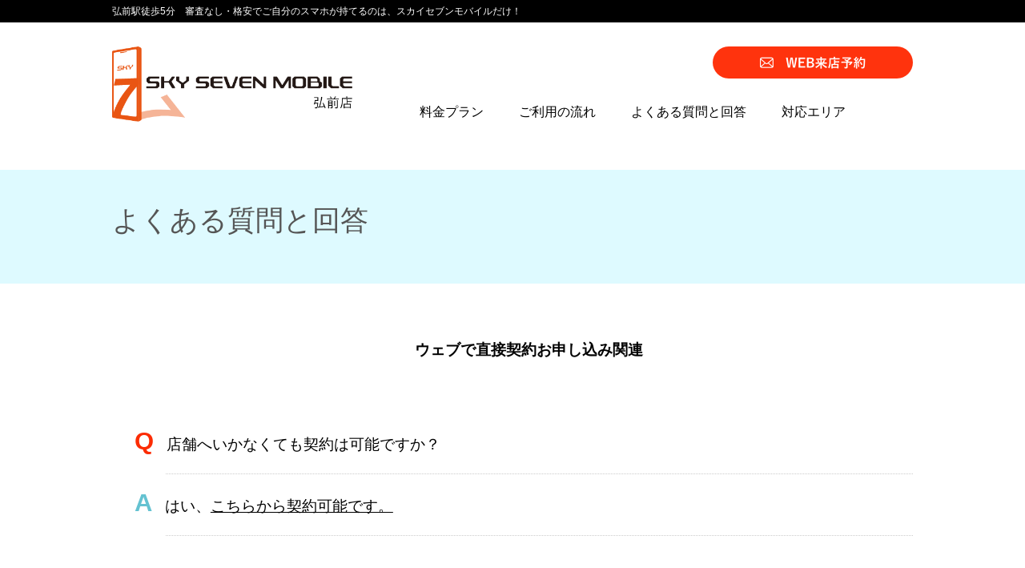

--- FILE ---
content_type: text/html; charset=UTF-8
request_url: https://sky7-mobile.com/hirosaki/faq
body_size: 12537
content:
<!DOCTYPE html>
<html lang="ja">
<head>
    <meta charset="utf-8">
    <meta http-equiv="X-UA-Compatible" content="IE=edge">
    <meta name="viewport" content="width=device-width, initial-scale=1">
    <meta name="description" content="弘前駅徒歩5分　審査なし・格安でご自分のスマホが持てるのは、スカイセブンモバイルだけ！">
    <meta name="keywords" content="">
    <meta property="og:title" content="">
    <meta property="og:type" content="">
    <meta property="og:url" content="">
    <meta property="og:site_name" content="">
    <meta property="og:description" content="弘前駅徒歩5分　審査なし・格安でご自分のスマホが持てるのは、スカイセブンモバイルだけ！">
    <meta property="fb:app_id" content="">
    <meta property="og:image" content="https://sky7-mobile.com/hirosaki/wp-content/themes/wp_skyseven2/img/ogp.png">
    <link rel="shortcut icon" href="https://sky7-mobile.com/hirosaki/wp-content/themes/wp_skyseven2/img/favicon.ico">
    <link rel="apple-touch-icon" href="https://sky7-mobile.com/hirosaki/wp-content/themes/wp_skyseven2/img/icon-512.png">
    <link rel="icon" type="image/png" href="https://sky7-mobile.com/hirosaki/wp-content/themes/wp_skyseven2/img/icon-192.png">
	<title>よくある質問と回答 ｜スカイセブンモバイル弘前店｜ 審査不要・格安で契約できるのは、スカイセブンモバイル！</title>
<link rel="stylesheet" href="https://sky7-mobile.com/hirosaki/wp-content/themes/wp_skyseven2/css/normalize.css">
<link rel="stylesheet" href="https://sky7-mobile.com/hirosaki/wp-content/themes/wp_skyseven2/style.css">
<link rel="stylesheet" href="https://sky7-mobile.com/hirosaki/wp-content/themes/wp_skyseven2/css/drawer.css">
<link rel="stylesheet" href="https://sky7-mobile.com/hirosaki/wp-content/themes/wp_skyseven2/css/hover-min.css">
<link rel="stylesheet" href="https://sky7-mobile.com/hirosaki/wp-content/themes/wp_skyseven2/css/slick-theme.css">
<link rel="stylesheet" href="https://sky7-mobile.com/hirosaki/wp-content/themes/wp_skyseven2/css/hover-min.css">
<meta name='robots' content='max-image-preview:large' />
<link rel="alternate" title="oEmbed (JSON)" type="application/json+oembed" href="https://sky7-mobile.com/hirosaki/wp-json/oembed/1.0/embed?url=https%3A%2F%2Fsky7-mobile.com%2Fhirosaki%2Ffaq" />
<link rel="alternate" title="oEmbed (XML)" type="text/xml+oembed" href="https://sky7-mobile.com/hirosaki/wp-json/oembed/1.0/embed?url=https%3A%2F%2Fsky7-mobile.com%2Fhirosaki%2Ffaq&#038;format=xml" />
<style id='wp-img-auto-sizes-contain-inline-css' type='text/css'>
img:is([sizes=auto i],[sizes^="auto," i]){contain-intrinsic-size:3000px 1500px}
/*# sourceURL=wp-img-auto-sizes-contain-inline-css */
</style>
<style id='wp-emoji-styles-inline-css' type='text/css'>

	img.wp-smiley, img.emoji {
		display: inline !important;
		border: none !important;
		box-shadow: none !important;
		height: 1em !important;
		width: 1em !important;
		margin: 0 0.07em !important;
		vertical-align: -0.1em !important;
		background: none !important;
		padding: 0 !important;
	}
/*# sourceURL=wp-emoji-styles-inline-css */
</style>
<style id='wp-block-library-inline-css' type='text/css'>
:root{--wp-block-synced-color:#7a00df;--wp-block-synced-color--rgb:122,0,223;--wp-bound-block-color:var(--wp-block-synced-color);--wp-editor-canvas-background:#ddd;--wp-admin-theme-color:#007cba;--wp-admin-theme-color--rgb:0,124,186;--wp-admin-theme-color-darker-10:#006ba1;--wp-admin-theme-color-darker-10--rgb:0,107,160.5;--wp-admin-theme-color-darker-20:#005a87;--wp-admin-theme-color-darker-20--rgb:0,90,135;--wp-admin-border-width-focus:2px}@media (min-resolution:192dpi){:root{--wp-admin-border-width-focus:1.5px}}.wp-element-button{cursor:pointer}:root .has-very-light-gray-background-color{background-color:#eee}:root .has-very-dark-gray-background-color{background-color:#313131}:root .has-very-light-gray-color{color:#eee}:root .has-very-dark-gray-color{color:#313131}:root .has-vivid-green-cyan-to-vivid-cyan-blue-gradient-background{background:linear-gradient(135deg,#00d084,#0693e3)}:root .has-purple-crush-gradient-background{background:linear-gradient(135deg,#34e2e4,#4721fb 50%,#ab1dfe)}:root .has-hazy-dawn-gradient-background{background:linear-gradient(135deg,#faaca8,#dad0ec)}:root .has-subdued-olive-gradient-background{background:linear-gradient(135deg,#fafae1,#67a671)}:root .has-atomic-cream-gradient-background{background:linear-gradient(135deg,#fdd79a,#004a59)}:root .has-nightshade-gradient-background{background:linear-gradient(135deg,#330968,#31cdcf)}:root .has-midnight-gradient-background{background:linear-gradient(135deg,#020381,#2874fc)}:root{--wp--preset--font-size--normal:16px;--wp--preset--font-size--huge:42px}.has-regular-font-size{font-size:1em}.has-larger-font-size{font-size:2.625em}.has-normal-font-size{font-size:var(--wp--preset--font-size--normal)}.has-huge-font-size{font-size:var(--wp--preset--font-size--huge)}.has-text-align-center{text-align:center}.has-text-align-left{text-align:left}.has-text-align-right{text-align:right}.has-fit-text{white-space:nowrap!important}#end-resizable-editor-section{display:none}.aligncenter{clear:both}.items-justified-left{justify-content:flex-start}.items-justified-center{justify-content:center}.items-justified-right{justify-content:flex-end}.items-justified-space-between{justify-content:space-between}.screen-reader-text{border:0;clip-path:inset(50%);height:1px;margin:-1px;overflow:hidden;padding:0;position:absolute;width:1px;word-wrap:normal!important}.screen-reader-text:focus{background-color:#ddd;clip-path:none;color:#444;display:block;font-size:1em;height:auto;left:5px;line-height:normal;padding:15px 23px 14px;text-decoration:none;top:5px;width:auto;z-index:100000}html :where(.has-border-color){border-style:solid}html :where([style*=border-top-color]){border-top-style:solid}html :where([style*=border-right-color]){border-right-style:solid}html :where([style*=border-bottom-color]){border-bottom-style:solid}html :where([style*=border-left-color]){border-left-style:solid}html :where([style*=border-width]){border-style:solid}html :where([style*=border-top-width]){border-top-style:solid}html :where([style*=border-right-width]){border-right-style:solid}html :where([style*=border-bottom-width]){border-bottom-style:solid}html :where([style*=border-left-width]){border-left-style:solid}html :where(img[class*=wp-image-]){height:auto;max-width:100%}:where(figure){margin:0 0 1em}html :where(.is-position-sticky){--wp-admin--admin-bar--position-offset:var(--wp-admin--admin-bar--height,0px)}@media screen and (max-width:600px){html :where(.is-position-sticky){--wp-admin--admin-bar--position-offset:0px}}

/*# sourceURL=wp-block-library-inline-css */
</style><style id='global-styles-inline-css' type='text/css'>
:root{--wp--preset--aspect-ratio--square: 1;--wp--preset--aspect-ratio--4-3: 4/3;--wp--preset--aspect-ratio--3-4: 3/4;--wp--preset--aspect-ratio--3-2: 3/2;--wp--preset--aspect-ratio--2-3: 2/3;--wp--preset--aspect-ratio--16-9: 16/9;--wp--preset--aspect-ratio--9-16: 9/16;--wp--preset--color--black: #000000;--wp--preset--color--cyan-bluish-gray: #abb8c3;--wp--preset--color--white: #ffffff;--wp--preset--color--pale-pink: #f78da7;--wp--preset--color--vivid-red: #cf2e2e;--wp--preset--color--luminous-vivid-orange: #ff6900;--wp--preset--color--luminous-vivid-amber: #fcb900;--wp--preset--color--light-green-cyan: #7bdcb5;--wp--preset--color--vivid-green-cyan: #00d084;--wp--preset--color--pale-cyan-blue: #8ed1fc;--wp--preset--color--vivid-cyan-blue: #0693e3;--wp--preset--color--vivid-purple: #9b51e0;--wp--preset--gradient--vivid-cyan-blue-to-vivid-purple: linear-gradient(135deg,rgb(6,147,227) 0%,rgb(155,81,224) 100%);--wp--preset--gradient--light-green-cyan-to-vivid-green-cyan: linear-gradient(135deg,rgb(122,220,180) 0%,rgb(0,208,130) 100%);--wp--preset--gradient--luminous-vivid-amber-to-luminous-vivid-orange: linear-gradient(135deg,rgb(252,185,0) 0%,rgb(255,105,0) 100%);--wp--preset--gradient--luminous-vivid-orange-to-vivid-red: linear-gradient(135deg,rgb(255,105,0) 0%,rgb(207,46,46) 100%);--wp--preset--gradient--very-light-gray-to-cyan-bluish-gray: linear-gradient(135deg,rgb(238,238,238) 0%,rgb(169,184,195) 100%);--wp--preset--gradient--cool-to-warm-spectrum: linear-gradient(135deg,rgb(74,234,220) 0%,rgb(151,120,209) 20%,rgb(207,42,186) 40%,rgb(238,44,130) 60%,rgb(251,105,98) 80%,rgb(254,248,76) 100%);--wp--preset--gradient--blush-light-purple: linear-gradient(135deg,rgb(255,206,236) 0%,rgb(152,150,240) 100%);--wp--preset--gradient--blush-bordeaux: linear-gradient(135deg,rgb(254,205,165) 0%,rgb(254,45,45) 50%,rgb(107,0,62) 100%);--wp--preset--gradient--luminous-dusk: linear-gradient(135deg,rgb(255,203,112) 0%,rgb(199,81,192) 50%,rgb(65,88,208) 100%);--wp--preset--gradient--pale-ocean: linear-gradient(135deg,rgb(255,245,203) 0%,rgb(182,227,212) 50%,rgb(51,167,181) 100%);--wp--preset--gradient--electric-grass: linear-gradient(135deg,rgb(202,248,128) 0%,rgb(113,206,126) 100%);--wp--preset--gradient--midnight: linear-gradient(135deg,rgb(2,3,129) 0%,rgb(40,116,252) 100%);--wp--preset--font-size--small: 13px;--wp--preset--font-size--medium: 20px;--wp--preset--font-size--large: 36px;--wp--preset--font-size--x-large: 42px;--wp--preset--spacing--20: 0.44rem;--wp--preset--spacing--30: 0.67rem;--wp--preset--spacing--40: 1rem;--wp--preset--spacing--50: 1.5rem;--wp--preset--spacing--60: 2.25rem;--wp--preset--spacing--70: 3.38rem;--wp--preset--spacing--80: 5.06rem;--wp--preset--shadow--natural: 6px 6px 9px rgba(0, 0, 0, 0.2);--wp--preset--shadow--deep: 12px 12px 50px rgba(0, 0, 0, 0.4);--wp--preset--shadow--sharp: 6px 6px 0px rgba(0, 0, 0, 0.2);--wp--preset--shadow--outlined: 6px 6px 0px -3px rgb(255, 255, 255), 6px 6px rgb(0, 0, 0);--wp--preset--shadow--crisp: 6px 6px 0px rgb(0, 0, 0);}:where(.is-layout-flex){gap: 0.5em;}:where(.is-layout-grid){gap: 0.5em;}body .is-layout-flex{display: flex;}.is-layout-flex{flex-wrap: wrap;align-items: center;}.is-layout-flex > :is(*, div){margin: 0;}body .is-layout-grid{display: grid;}.is-layout-grid > :is(*, div){margin: 0;}:where(.wp-block-columns.is-layout-flex){gap: 2em;}:where(.wp-block-columns.is-layout-grid){gap: 2em;}:where(.wp-block-post-template.is-layout-flex){gap: 1.25em;}:where(.wp-block-post-template.is-layout-grid){gap: 1.25em;}.has-black-color{color: var(--wp--preset--color--black) !important;}.has-cyan-bluish-gray-color{color: var(--wp--preset--color--cyan-bluish-gray) !important;}.has-white-color{color: var(--wp--preset--color--white) !important;}.has-pale-pink-color{color: var(--wp--preset--color--pale-pink) !important;}.has-vivid-red-color{color: var(--wp--preset--color--vivid-red) !important;}.has-luminous-vivid-orange-color{color: var(--wp--preset--color--luminous-vivid-orange) !important;}.has-luminous-vivid-amber-color{color: var(--wp--preset--color--luminous-vivid-amber) !important;}.has-light-green-cyan-color{color: var(--wp--preset--color--light-green-cyan) !important;}.has-vivid-green-cyan-color{color: var(--wp--preset--color--vivid-green-cyan) !important;}.has-pale-cyan-blue-color{color: var(--wp--preset--color--pale-cyan-blue) !important;}.has-vivid-cyan-blue-color{color: var(--wp--preset--color--vivid-cyan-blue) !important;}.has-vivid-purple-color{color: var(--wp--preset--color--vivid-purple) !important;}.has-black-background-color{background-color: var(--wp--preset--color--black) !important;}.has-cyan-bluish-gray-background-color{background-color: var(--wp--preset--color--cyan-bluish-gray) !important;}.has-white-background-color{background-color: var(--wp--preset--color--white) !important;}.has-pale-pink-background-color{background-color: var(--wp--preset--color--pale-pink) !important;}.has-vivid-red-background-color{background-color: var(--wp--preset--color--vivid-red) !important;}.has-luminous-vivid-orange-background-color{background-color: var(--wp--preset--color--luminous-vivid-orange) !important;}.has-luminous-vivid-amber-background-color{background-color: var(--wp--preset--color--luminous-vivid-amber) !important;}.has-light-green-cyan-background-color{background-color: var(--wp--preset--color--light-green-cyan) !important;}.has-vivid-green-cyan-background-color{background-color: var(--wp--preset--color--vivid-green-cyan) !important;}.has-pale-cyan-blue-background-color{background-color: var(--wp--preset--color--pale-cyan-blue) !important;}.has-vivid-cyan-blue-background-color{background-color: var(--wp--preset--color--vivid-cyan-blue) !important;}.has-vivid-purple-background-color{background-color: var(--wp--preset--color--vivid-purple) !important;}.has-black-border-color{border-color: var(--wp--preset--color--black) !important;}.has-cyan-bluish-gray-border-color{border-color: var(--wp--preset--color--cyan-bluish-gray) !important;}.has-white-border-color{border-color: var(--wp--preset--color--white) !important;}.has-pale-pink-border-color{border-color: var(--wp--preset--color--pale-pink) !important;}.has-vivid-red-border-color{border-color: var(--wp--preset--color--vivid-red) !important;}.has-luminous-vivid-orange-border-color{border-color: var(--wp--preset--color--luminous-vivid-orange) !important;}.has-luminous-vivid-amber-border-color{border-color: var(--wp--preset--color--luminous-vivid-amber) !important;}.has-light-green-cyan-border-color{border-color: var(--wp--preset--color--light-green-cyan) !important;}.has-vivid-green-cyan-border-color{border-color: var(--wp--preset--color--vivid-green-cyan) !important;}.has-pale-cyan-blue-border-color{border-color: var(--wp--preset--color--pale-cyan-blue) !important;}.has-vivid-cyan-blue-border-color{border-color: var(--wp--preset--color--vivid-cyan-blue) !important;}.has-vivid-purple-border-color{border-color: var(--wp--preset--color--vivid-purple) !important;}.has-vivid-cyan-blue-to-vivid-purple-gradient-background{background: var(--wp--preset--gradient--vivid-cyan-blue-to-vivid-purple) !important;}.has-light-green-cyan-to-vivid-green-cyan-gradient-background{background: var(--wp--preset--gradient--light-green-cyan-to-vivid-green-cyan) !important;}.has-luminous-vivid-amber-to-luminous-vivid-orange-gradient-background{background: var(--wp--preset--gradient--luminous-vivid-amber-to-luminous-vivid-orange) !important;}.has-luminous-vivid-orange-to-vivid-red-gradient-background{background: var(--wp--preset--gradient--luminous-vivid-orange-to-vivid-red) !important;}.has-very-light-gray-to-cyan-bluish-gray-gradient-background{background: var(--wp--preset--gradient--very-light-gray-to-cyan-bluish-gray) !important;}.has-cool-to-warm-spectrum-gradient-background{background: var(--wp--preset--gradient--cool-to-warm-spectrum) !important;}.has-blush-light-purple-gradient-background{background: var(--wp--preset--gradient--blush-light-purple) !important;}.has-blush-bordeaux-gradient-background{background: var(--wp--preset--gradient--blush-bordeaux) !important;}.has-luminous-dusk-gradient-background{background: var(--wp--preset--gradient--luminous-dusk) !important;}.has-pale-ocean-gradient-background{background: var(--wp--preset--gradient--pale-ocean) !important;}.has-electric-grass-gradient-background{background: var(--wp--preset--gradient--electric-grass) !important;}.has-midnight-gradient-background{background: var(--wp--preset--gradient--midnight) !important;}.has-small-font-size{font-size: var(--wp--preset--font-size--small) !important;}.has-medium-font-size{font-size: var(--wp--preset--font-size--medium) !important;}.has-large-font-size{font-size: var(--wp--preset--font-size--large) !important;}.has-x-large-font-size{font-size: var(--wp--preset--font-size--x-large) !important;}
/*# sourceURL=global-styles-inline-css */
</style>

<style id='classic-theme-styles-inline-css' type='text/css'>
/*! This file is auto-generated */
.wp-block-button__link{color:#fff;background-color:#32373c;border-radius:9999px;box-shadow:none;text-decoration:none;padding:calc(.667em + 2px) calc(1.333em + 2px);font-size:1.125em}.wp-block-file__button{background:#32373c;color:#fff;text-decoration:none}
/*# sourceURL=/wp-includes/css/classic-themes.min.css */
</style>
<link rel='stylesheet' id='contact-form-7-css' href='https://sky7-mobile.com/hirosaki/wp-content/plugins/contact-form-7/includes/css/styles.css?ver=6.1.4' type='text/css' media='all' />
<link rel='stylesheet' id='tablepress-default-css' href='https://sky7-mobile.com/hirosaki/wp-content/plugins/tablepress/css/build/default.css?ver=3.2.6' type='text/css' media='all' />
<link rel="https://api.w.org/" href="https://sky7-mobile.com/hirosaki/wp-json/" /><link rel="alternate" title="JSON" type="application/json" href="https://sky7-mobile.com/hirosaki/wp-json/wp/v2/pages/5190" /><link rel="EditURI" type="application/rsd+xml" title="RSD" href="https://sky7-mobile.com/hirosaki/xmlrpc.php?rsd" />
<meta name="generator" content="WordPress 6.9" />
<link rel="canonical" href="https://sky7-mobile.com/hirosaki/faq" />
<link rel='shortlink' href='https://sky7-mobile.com/hirosaki/?p=5190' />
<!-- Google tag (gtag.js) -->
<script async src="https://www.googletagmanager.com/gtag/js?id=G-R83C0RW3SB"></script>
<script>
  window.dataLayer = window.dataLayer || [];
  function gtag(){dataLayer.push(arguments);}
  gtag('js', new Date());

  gtag('config', 'G-R83C0RW3SB');
    gtag('config', 'UA-11991009-15');
</script>

	<!-- Google tag (gtag.js) ads-->
<script async src="https://www.googletagmanager.com/gtag/js?id=AW-11034532216"></script>
<script>
  window.dataLayer = window.dataLayer || [];
  function gtag(){dataLayer.push(arguments);}
  gtag('js', new Date());

  gtag('config', 'AW-11034532216');
</script>
<script>
  gtag('config', 'AW-11034532216/kUzhCMOQ9PADEPiy1o0p', {
    'phone_conversion_number': '0172-88-9005'
  });
</script>

<!-- Google Tag Manager -->
<script>(function(w,d,s,l,i){w[l]=w[l]||[];w[l].push({'gtm.start':
new Date().getTime(),event:'gtm.js'});var f=d.getElementsByTagName(s)[0],
j=d.createElement(s),dl=l!='dataLayer'?'&l='+l:'';j.async=true;j.src=
'https://www.googletagmanager.com/gtm.js?id='+i+dl;f.parentNode.insertBefore(j,f);
})(window,document,'script','dataLayer','GTM-NXGSBKL');</script>
<!-- End Google Tag Manager -->



</head>
<body class="drawer drawer--right" id="main">
        <header>
            <button type="button" class="drawer-toggle drawer-hamburger">
                <span class="sr-only">toggle navigation</span>
                <span class="drawer-hamburger-icon"></span>
            </button>
            <nav class="drawer-nav" role="navigation">
                <ul class="drawer-menu">
                    <li><a href="https://sky7-mobile.com/hirosaki/" class="b_rogo"><img src="https://sky7-mobile.com/hirosaki/wp-content/themes/wp_skyseven2/img/rogo.png" alt="SKY SEVEN MOBILE 弘前店"></a></li>
                    <li><a href="https://sky7-mobile.com/hirosaki/plan/">料金プラン</a></li>
                    <li><a href="https://sky7-mobile.com/hirosaki/flow/">ご利用の流れ</a></li>
                    <li><a href="https://sky7-mobile.com/hirosaki/faq/">よくある質問と回答</a></li>
                    <li><a href="https://sky7-mobile.com/hirosaki/contact/">来店予約</a></li>
					<li><a href="https://sky7-mobile.com/hirosaki/area/">対応エリア</a></li>
                    <li><a href="https://qualia-aomori.com/" target="_blank" rel="noopener">運営会社</a></li>
					<li><a href="https://sky7-mobile.com/hirosaki/link/">関連サイト</a></li>
                    <li><a href="https://sky7-mobile.com/hirosaki/privacypolicy/">プライバシーポリシー</a></li>
                </ul>
            </nav>
        </header>
        <header>
        <div class="header_wrapper " id="top">
          <div class="header_obi_wrapper"><h2>弘前駅徒歩5分　審査なし・格安でご自分のスマホが持てるのは、スカイセブンモバイルだけ！</h2></div>
          <div class="header_wrapper_01">
              <div class="header_rogo_wrapper"><a href="https://sky7-mobile.com/hirosaki/"><img src="https://sky7-mobile.com/hirosaki/wp-content/themes/wp_skyseven2/img/rogo.png" alt="SKY SEVEN MOBILE 弘前店"></a></div>
              <div class="header_btn_wrapper pc">
                    <div class="header_reserve_wrapper pc">
                            <a href="https://sky7-mobile.com/hirosaki/contact/"><img src="https://sky7-mobile.com/hirosaki/wp-content/themes/wp_skyseven2/img/header_btn_reserve.png" alt="WEB来店予約"></a>
                    </div>
                    <div class="header_nav_wrapper pc">
                    <nav>
                        <ul>
                            <li><a href="https://sky7-mobile.com/hirosaki/plan/">料金プラン</a></li>
                            <li><a href="https://sky7-mobile.com/hirosaki/flow/">ご利用の流れ</a></li>
                            <li><a href="https://sky7-mobile.com/hirosaki/faq/">よくある質問と回答</a></li>
							<li><a href="https://sky7-mobile.com/hirosaki/area/">対応エリア</a></li>

                        </ul>
                    </nav>
                </div>
            </div>
        </div>
                
        </div>
                
     </div>
    </header>
    <main>

<div class="title_wrapper">
<h1>よくある質問と回答</h1>
</p></div>
<div class="flow_wrapper faq">
<div class="common_wrapper">
<ul>
<h3 id="faq10">ウェブで直接契約お申し込み関連</h3>
<li class="q0"><span class="q1">Q</span>店舗へいかなくても契約は可能ですか？</li>
<li><span class="a1">A</span>はい、<a href="#webreserved">こちらから契約可能です。</a></li>
<li class="q0"><span class="q1">Q</span>店舗での契約の場合と同じものがそろっていれば契約できますか？</li>
<li><span class="a1">A</span>いいえ、WEB口座（インターネットバンキング）の情報が必要です。ほとんどの銀行がネットバンキングが可能ですが、事前に銀行でのお申込みが必要です。手続きには数週間かかる場合もあります。お急ぎの方は<a href="https://www.sky7mobile.ne.jp/store" rel="noopener" target="_blank">お近くの店舗</a>でご契約ください。</li>
<li class="q0"><span class="q1">Q</span>WEB銀行の登録で承認メール・SMSで承認が必要となりますが、携帯電話を持っていないとできないのですか？</li>
<li><span class="a1">A</span>はい、携帯電話をもっていないとできない場合があります。WEB銀行（ネットでお申込みが可能な銀行）で登録をされた場合、登録銀行（PayPay銀行やセブン銀行など）より、承認メールが届きます。<br />
そちらのメールが届いてからお客様が承認をしてくだされば１週間～10日くらいで登録完了となりますが、承認をして頂けなかったお客様に関しましては登録不可で返送されているので、WEB銀行の場合は通常の銀行より返送までに時間がかかります。</li>
<li class="q0"><span class="q1">Q</span>初期費用は後払いですか？</li>
<li><span class="a1">A</span>いいえ、先にお支払いいただきます。</li>
<li class="q0"><span class="q1">Q</span>初期費用振込後、SIMカードはすぐに発送されますか？</li>
<li><span class="a1">A</span>いいえ、数日お日にちがかかります。お急ぎの方は<a href="https://www.sky7mobile.ne.jp/store" rel="noopener" target="_blank">お近くの店舗</a>でご契約ください。基本的には即日開通が可能です。</li>
<h3 id="faq00">品質関連</h3>
<li><span class="q1">Q</span>電波(通信会社)はどこですか?</li>
<li><span class="a1">A</span>通信・通話エリアはNTT docomoのネットワークとなりますので、ご安心ください。過去docomoで契約解除となった方も、自分名義でご契約いただけます。</li>
<h3 id="faq02">プラン・費用関連</h3>
<li class="q0"><span class="q1">Q</span>現在、通話料が高額なプリペイド式携帯電話を使用しています。かけ放題はありますか?</li>
<li><span class="a1">A</span>はい。音声プランはすべてかけ放題付きとなっております。（10分まで／1回）通話料金はプラン代金に含まれておりますのでご安心下さい。※但し有料通話(104/0570/などの有料通話)は別途料金が発生いたします。</li>
<li class="q0"><span class="q1">Q</span>初期費用はいくら必要ですか?</li>
<li><span class="a1">A</span>事務手数料と翌月のプラン代金と消費税・諸費用(ユニバーサル料・リレーサービス料)となります。但し、当月のプラン代金のお日割り料金が3,300円以内の場合は、ご契約時に合わせてお支払い頂くこととなります。※ユニバーサル料・リレーサービス料は約２～３円前後です。半年ごとに変動します。</li>
<li class="q0"><span class="q1">Q</span>パケットの繰り越しはありますか?</li>
<li><span class="a1">A</span>いいえ。パケットの繰り越しはございません。ただし、毎月プランの変更は可能となっております。プランの変更は前月の25日までにご連絡をお願いいたします。臨時での追加パケットは1GBあたり税込1,100円をお振込みいただけましたら、即時追加可能です。</li>
<h3 id="faq04">スマホ機種・端末関連</h3>
<li class="q0"><span class="q1">Q</span>端末(スマートフォン)はついてますか?</li>
<li><span class="a1">A</span>いいえ。原則はお客様でご用意いただきます。ただし、店舗ごとに端末を取り扱っている店舗もございますので、事前に各店舗へお問合せくださいますようお願いいたします。※持込端末の場合、詳しくは当社HPご契約の流れの内容をご案内下さい。</li>
<li class="q0"><span class="q1">Q</span>シム（SIM）カードはナノシムカードですか？</li>
<li><span class="a1">A</span>マルチシムカードを使用しています。標準シム・マイクロシム・ナノシムと、3段階の使い方ができます。</li>
<li class="q0"><span class="q1">Q</span>シムロック解除された端末であれば、どこのメーカーのものでも良いのですか？</li>
<li><span class="a1">A</span>楽天モバイル以外は大丈夫です。</li>
<li class="q0"><span class="q1">Q</span>機種も販売していますか？</li>
<li><span class="a1">A</span>その時の在庫状況によります。<a href="https://page.line.me/364ddmaz" rel="noopener" target="_blank">弘前店公式LINE</a>等でお問い合わせください。</li>
<li class="q0"><span class="q1">Q</span>機種を自分で買う場合、どこで購入すればよいですか？</li>
<li><span class="a1">A</span>新品だと家電量販店さん、中古だとツタヤさん、GEOさん、BookOffさん、萬屋さんに売っていると聞きますので、ご確認してみてください。</li>
<h3 id="faq06">審査（不要）・ご契約関連</h3>
<li class="q0"><span class="q1">Q</span>他の携帯会社では契約できなかったのですが契約できますか？</li>
<li><span class="a1">A</span>はい、契約できます。個人の名義で、身分証・銀行口座・初期費用をご用意いただければ審査なしでどなたでも契約が可能です。</li>
<li class="q0"><span class="q1">Q</span>身分証明証がなくても契約できますか？</li>
<li><span class="a1">A</span>できません。ご契約には総務省で決められた身分証による本人確認が必ず必要です。</li>
<li class="q0"><span class="q1">Q</span>レンタルスマホですか？</li>
<li><span class="a1">A</span>いいえ、レンタルではありません。ご自分の携帯電話が無審査で契約できます。</li>
<li class="q0"><span class="q1">Q</span>一人で何回線まで契約できますか?</li>
<li><span class="a1">A</span>1名義につき2回線までご契約可能です。</li>
<li class="q0"><span class="q1">Q</span>法人名義でも契約できますか?</li>
<li><span class="a1">A</span>申し訳ございません、個人名義のみご契約が可能です。</li>
<li class="q0"><span class="q1">Q</span>MNP（ナンバーポータビリティー）はできますか？</li>
<li><span class="a1">A</span>できます。ただし、MNPには専用のSIMカードが必要になります。店舗には在庫していない場合がありますので、事前にご相談ください。<br />
※MNPとは（携帯電話番号ポータビリティ）とは、今の電話番号そのままで他社に乗り換えることができるサービスです。</li>
<h3 id="faq08">ご利用後のトラブル関連</h3>
<li class="q0"><span class="q1">Q</span>パケットデータの使用量を確認したいのですが?</li>
<li><span class="a1">A</span>Androidの場合、端末本体内の設定にてデータ使用量を確認できます。iPhoneの場合は、設定が煩雑なので、アプリのパケットデータ使用量アプリなどをインストールして確認して下さい。コールセンターでもおおよそのパケット使用量は、お調べ可能です。</li>
<li class="q0"><span class="q1">Q</span>契約のパケットデータを全て消費した後も使用していますが、料金は発生しますか?</li>
<li><span class="a1">A</span>いいえ。料金は発生いたしませんので、ご安心下さい。ただし、速度制限がかかり、128Kbpsの低速状態が続きます。翌月1日に戻ります。</li>
<li class="q0"><span class="q1">Q</span>急にインターネットへ完全に繋がらなくなりました(速度制限以外)</li>
<li><span class="a1">A</span>モバイルデータがOFFになっていませんか？設定より、『ネットワークとインターネット』など(機種により表記は異なります)を開き、モバイルデータをONにして下さい。それでも治らない場合は、ご契約時にお渡し致しました、インターネット接続設定マニュアルを参考に再度設定をお願いいたします。</li>
<li class="q0"><span class="q1">Q</span>LINEのID検索(年齢認証)は利用できますか?</li>
<li><span class="a1">A</span>出来ません。LINE ID(年齢認証)は、大手3社(docomo,au,SoftBank)とLINEモバイル等の携帯電話会社のみとなります。友達追加は他の方法でお試し下さい。(QRコード・SMS・Email等)</li>
</ul></div>
</p></div>
  
        
            <div class="reserve_wrapper">
            <div class="common_wrapper">
                <h2>お申込みご来店・ご相談予約</h2>
                <div class="reserve_contents_wrapper">
                    <div>
                        <a href="https://sky7-mobile.com/hirosaki/contact/"><img src="https://sky7-mobile.com/hirosaki/wp-content/themes/wp_skyseven2/img/btn_reserve.png" alt="WEB来店予約"></a>
                        <a href="tel:0172889005"><img src="https://sky7-mobile.com/hirosaki/wp-content/themes/wp_skyseven2/img/btn_tel.png" alt="電話で予約"></a>
                    </div>
                    <div>
                        <a href="https://line.me/R/ti/p/@364ddmaz" target="_blank" rel="noopener"><img src="https://sky7-mobile.com/hirosaki/wp-content/themes/wp_skyseven2/img/btn_line.png" alt="LINE公式アカウント"></a>
                    </div>
			                </div>

									            <div class="common_wrapper" id="webreserved">	
					<h2>ウェブで直接契約お申し込み</h2>
					<p>下記のリンクをクリックして直接契約お申込みが24時間いつでも可能です。<br>メールアドレス・本人確認書類・ウェブ口座（インターネットバンキング）が必要です。</p>
					<p class="webreserve_btn"><a href="https://order.sky7mobile-shinplan.com/00200201" target="_blank" rel="noopener" style="color:#fff;display:block;background-color:red;padding:1em;">&raquo; ウェブで直接契約お申し込み</a></p>
					<p class="webcaution"><a href="https://sky7-mobile.com/hirosaki/faq/#faq10">&raquo;お申し込み前によくある質問を御覧ください。</a></p>
													<p>来店か、出張でのご契約のみ即日スマホが使えます！</p>
													<p><a href="https://sky7-mobile.com/hirosaki/delivery">&raquo;出張でのご契約を希望の方はこちら</a></p>
			    </div>
            </div>


				
				
        </div>
    </main>
    <footer>
            <div class="map_wrapper">
                <iframe src="https://www.google.com/maps/embed?pb=!1m14!1m8!1m3!1d12117.34717679526!2d140.4809138!3d40.6003923!3m2!1i1024!2i768!4f13.1!3m3!1m2!1s0x0%3A0xe9d3deb9da06823d!2z44K544Kr44Kk44K744OW44Oz44Oi44OQ44Kk44Or5byY5YmN5bqX!5e0!3m2!1sja!2sjp!4v1658816509296!5m2!1sja!2sjp" width="600" height="450" style="border:0;" allowfullscreen="" loading="lazy" referrerpolicy="no-referrer-when-downgrade"></iframe>
            </div>
            <div class="footer_contents_wrapper">
                <ul class="pc">
                    <li><a href="https://sky7-mobile.com/hirosaki/">HOME</a></li>
                    <li><a href="https://sky7-mobile.com/hirosaki/plan/">料金プラン</a></li>
                    <li><a href="https://sky7-mobile.com/hirosaki/flow/">ご利用の流れ</a></li>
                    <li><a href="https://sky7-mobile.com/hirosaki/faq/">よくある質問と回答</a></li>
                    <li><a href="https://sky7-mobile.com/hirosaki/contact/">来店予約</a></li>
					<li><a href="https://sky7-mobile.com/hirosaki/area/">対応エリア</a></li>
                    <li><a href="https://qualia-aomori.com/" target="_blank" rel="noopener">運営会社</a></li>
					<li><a href="https://sky7-mobile.com/hirosaki/link/">関連サイト</a></li>
                    <li><a href="https://sky7-mobile.com/hirosaki/privacypolicy/">プライバシーポリシー</a></li>
                </ul>
                <div class="footer_rogo_wrapper"><a href="https://sky7-mobile.com/hirosaki/"><img src="https://sky7-mobile.com/hirosaki/wp-content/themes/wp_skyseven2/img/footer_rogo.png" alt="SKY SEVEN MOBILE 弘前店"></a></div>
                <div class="footer_adress_wrapper">
                    〒036-8002<br>
                    青森県弘前市駅前2-4-3-2F<br>
					0172-88-9005（平日10:00-16：00）
                </div>
                <div class="btn_top_wrapper">
                    <a href="#top" class="btn_top"><img src="https://sky7-mobile.com/hirosaki/wp-content/themes/wp_skyseven2/img/btn_top.png" alt="▲"></a>
                </div>
            </div>
            <div class="copyright"><small>copyright(c)<a href="https://sky7-mobile.com/hirosaki/">Sky Seven Mobile Hirosaki</a>. All Rights Reserved.</small></div>
<p>
	<a href="https://sky7-mobile.com/hirosaki/staff">スタッフ専用（パスワード保護）</a></p>
            
            <div class="footer_btn_wrapper sp">
                <div class="wreserve_wrapper sp"><a href="https://sky7-mobile.com/hirosaki/contact/"><span>WEB来店予約</span></a></div>
            </div>
            
    </footer>
        <script type="speculationrules">
{"prefetch":[{"source":"document","where":{"and":[{"href_matches":"/hirosaki/*"},{"not":{"href_matches":["/hirosaki/wp-*.php","/hirosaki/wp-admin/*","/hirosaki/wp-content/uploads/*","/hirosaki/wp-content/*","/hirosaki/wp-content/plugins/*","/hirosaki/wp-content/themes/wp_skyseven2/*","/hirosaki/*\\?(.+)"]}},{"not":{"selector_matches":"a[rel~=\"nofollow\"]"}},{"not":{"selector_matches":".no-prefetch, .no-prefetch a"}}]},"eagerness":"conservative"}]}
</script>
<script type="text/javascript" src="https://sky7-mobile.com/hirosaki/wp-includes/js/dist/hooks.min.js?ver=dd5603f07f9220ed27f1" id="wp-hooks-js"></script>
<script type="text/javascript" src="https://sky7-mobile.com/hirosaki/wp-includes/js/dist/i18n.min.js?ver=c26c3dc7bed366793375" id="wp-i18n-js"></script>
<script type="text/javascript" id="wp-i18n-js-after">
/* <![CDATA[ */
wp.i18n.setLocaleData( { 'text direction\u0004ltr': [ 'ltr' ] } );
//# sourceURL=wp-i18n-js-after
/* ]]> */
</script>
<script type="text/javascript" src="https://sky7-mobile.com/hirosaki/wp-content/plugins/contact-form-7/includes/swv/js/index.js?ver=6.1.4" id="swv-js"></script>
<script type="text/javascript" id="contact-form-7-js-translations">
/* <![CDATA[ */
( function( domain, translations ) {
	var localeData = translations.locale_data[ domain ] || translations.locale_data.messages;
	localeData[""].domain = domain;
	wp.i18n.setLocaleData( localeData, domain );
} )( "contact-form-7", {"translation-revision-date":"2025-11-30 08:12:23+0000","generator":"GlotPress\/4.0.3","domain":"messages","locale_data":{"messages":{"":{"domain":"messages","plural-forms":"nplurals=1; plural=0;","lang":"ja_JP"},"This contact form is placed in the wrong place.":["\u3053\u306e\u30b3\u30f3\u30bf\u30af\u30c8\u30d5\u30a9\u30fc\u30e0\u306f\u9593\u9055\u3063\u305f\u4f4d\u7f6e\u306b\u7f6e\u304b\u308c\u3066\u3044\u307e\u3059\u3002"],"Error:":["\u30a8\u30e9\u30fc:"]}},"comment":{"reference":"includes\/js\/index.js"}} );
//# sourceURL=contact-form-7-js-translations
/* ]]> */
</script>
<script type="text/javascript" id="contact-form-7-js-before">
/* <![CDATA[ */
var wpcf7 = {
    "api": {
        "root": "https:\/\/sky7-mobile.com\/hirosaki\/wp-json\/",
        "namespace": "contact-form-7\/v1"
    }
};
//# sourceURL=contact-form-7-js-before
/* ]]> */
</script>
<script type="text/javascript" src="https://sky7-mobile.com/hirosaki/wp-content/plugins/contact-form-7/includes/js/index.js?ver=6.1.4" id="contact-form-7-js"></script>
<script id="wp-emoji-settings" type="application/json">
{"baseUrl":"https://s.w.org/images/core/emoji/17.0.2/72x72/","ext":".png","svgUrl":"https://s.w.org/images/core/emoji/17.0.2/svg/","svgExt":".svg","source":{"concatemoji":"https://sky7-mobile.com/hirosaki/wp-includes/js/wp-emoji-release.min.js?ver=6.9"}}
</script>
<script type="module">
/* <![CDATA[ */
/*! This file is auto-generated */
const a=JSON.parse(document.getElementById("wp-emoji-settings").textContent),o=(window._wpemojiSettings=a,"wpEmojiSettingsSupports"),s=["flag","emoji"];function i(e){try{var t={supportTests:e,timestamp:(new Date).valueOf()};sessionStorage.setItem(o,JSON.stringify(t))}catch(e){}}function c(e,t,n){e.clearRect(0,0,e.canvas.width,e.canvas.height),e.fillText(t,0,0);t=new Uint32Array(e.getImageData(0,0,e.canvas.width,e.canvas.height).data);e.clearRect(0,0,e.canvas.width,e.canvas.height),e.fillText(n,0,0);const a=new Uint32Array(e.getImageData(0,0,e.canvas.width,e.canvas.height).data);return t.every((e,t)=>e===a[t])}function p(e,t){e.clearRect(0,0,e.canvas.width,e.canvas.height),e.fillText(t,0,0);var n=e.getImageData(16,16,1,1);for(let e=0;e<n.data.length;e++)if(0!==n.data[e])return!1;return!0}function u(e,t,n,a){switch(t){case"flag":return n(e,"\ud83c\udff3\ufe0f\u200d\u26a7\ufe0f","\ud83c\udff3\ufe0f\u200b\u26a7\ufe0f")?!1:!n(e,"\ud83c\udde8\ud83c\uddf6","\ud83c\udde8\u200b\ud83c\uddf6")&&!n(e,"\ud83c\udff4\udb40\udc67\udb40\udc62\udb40\udc65\udb40\udc6e\udb40\udc67\udb40\udc7f","\ud83c\udff4\u200b\udb40\udc67\u200b\udb40\udc62\u200b\udb40\udc65\u200b\udb40\udc6e\u200b\udb40\udc67\u200b\udb40\udc7f");case"emoji":return!a(e,"\ud83e\u1fac8")}return!1}function f(e,t,n,a){let r;const o=(r="undefined"!=typeof WorkerGlobalScope&&self instanceof WorkerGlobalScope?new OffscreenCanvas(300,150):document.createElement("canvas")).getContext("2d",{willReadFrequently:!0}),s=(o.textBaseline="top",o.font="600 32px Arial",{});return e.forEach(e=>{s[e]=t(o,e,n,a)}),s}function r(e){var t=document.createElement("script");t.src=e,t.defer=!0,document.head.appendChild(t)}a.supports={everything:!0,everythingExceptFlag:!0},new Promise(t=>{let n=function(){try{var e=JSON.parse(sessionStorage.getItem(o));if("object"==typeof e&&"number"==typeof e.timestamp&&(new Date).valueOf()<e.timestamp+604800&&"object"==typeof e.supportTests)return e.supportTests}catch(e){}return null}();if(!n){if("undefined"!=typeof Worker&&"undefined"!=typeof OffscreenCanvas&&"undefined"!=typeof URL&&URL.createObjectURL&&"undefined"!=typeof Blob)try{var e="postMessage("+f.toString()+"("+[JSON.stringify(s),u.toString(),c.toString(),p.toString()].join(",")+"));",a=new Blob([e],{type:"text/javascript"});const r=new Worker(URL.createObjectURL(a),{name:"wpTestEmojiSupports"});return void(r.onmessage=e=>{i(n=e.data),r.terminate(),t(n)})}catch(e){}i(n=f(s,u,c,p))}t(n)}).then(e=>{for(const n in e)a.supports[n]=e[n],a.supports.everything=a.supports.everything&&a.supports[n],"flag"!==n&&(a.supports.everythingExceptFlag=a.supports.everythingExceptFlag&&a.supports[n]);var t;a.supports.everythingExceptFlag=a.supports.everythingExceptFlag&&!a.supports.flag,a.supports.everything||((t=a.source||{}).concatemoji?r(t.concatemoji):t.wpemoji&&t.twemoji&&(r(t.twemoji),r(t.wpemoji)))});
//# sourceURL=https://sky7-mobile.com/hirosaki/wp-includes/js/wp-emoji-loader.min.js
/* ]]> */
</script>
        <script src="https://ajax.googleapis.com/ajax/libs/jquery/3.2.1/jquery.min.js"></script>
        <script src="https://cdnjs.cloudflare.com/ajax/libs/iScroll/5.2.0/iscroll.min.js"></script>
		<script src="https://unpkg.com/infinite-scroll@3/dist/infinite-scroll.pkgd.min.js"></script>
        <script src="https://sky7-mobile.com/hirosaki/wp-content/themes/wp_skyseven2/js/function.js"></script>
        <script src="https://sky7-mobile.com/hirosaki/wp-content/themes/wp_skyseven2/js/drawer.js"></script>
        <script src="https://sky7-mobile.com/hirosaki/wp-content/themes/wp_skyseven2/js/slick.min.js"></script>
		<script src="https://sky7-mobile.com/hirosaki/wp-content/themes/wp_skyseven2/js/scroll.js"></script>


</body>
</html>


--- FILE ---
content_type: text/css
request_url: https://sky7-mobile.com/hirosaki/wp-content/themes/wp_skyseven2/style.css
body_size: 368
content:
@charset "UTF-8";
/*
Theme Name:スカイセブンモバイル弘前店ver02
Description:スカイセブンモバイル弘前店のテーマ
*/
/*初期設定*/

@import url("css/common.css");
@import url("css/top.css");
@import url("css/plan.css");
@import url("css/contact.css");
@import url("css/faq.css");
@import url("css/link.css");
@import url("css/area.css");
@import url("css/privacypolicy.css");
@import url("css/blog_list.css");
@import url("css/blog_detail.css");


--- FILE ---
content_type: text/css
request_url: https://sky7-mobile.com/hirosaki/wp-content/themes/wp_skyseven2/css/common.css
body_size: 2455
content:
@charset "UTF-8";

@import url('https://fonts.googleapis.com/css2?family=Noto+Serif+JP:wght@200;300;400;500;600;700;900&display=swap');

/*初期設定*/
body{
	min-width: 320px;
	background:#fff;
	line-height:1.5;
	color:#000;
	font-family: 'Noto Sans JP', 'ヒラギノ角ゴ Pro W3', 'Hiragino Kaku Gothic Pro','メイリオ', 'Meiryo', '游ゴシック', 'Yu Gothic', 'ＭＳ Ｐゴシック', 'MS PGothic', sans-serif;
	height:100%;
	text-align:center;
	margin:0;
	padding:0;
	}
	
	
.ie8 img{
	width:auto;
	}
a,a:link,a:visited,a:hover{
	max-width:100%;
	height:auto;
	color:#000;
	text-decoration:none;
	}
a{
	width:auto;
	}
.clearfix{
	zoom:1;
	}
.clearfix:after{
	content:"";
	display:block;
	clear:both;
	}
	
img{
	zoom:0.5;
	height:auto;
	vertical-align:bottom;
}
a img{
	transition:0.2;
}
a:hover{
	opacity:0.8;
}
a:hover img{
	opacity:0.8;
}
#main p a ,
#main ul li a{
	text-decoration:underline;
}

/*///////////////////////////////////////////base///////////////////////////////////////////*/
	
/*///////////////////////////////////////////media Queries///////////////////////////////////////////*/
@media only screen and (min-width:320px){

	.pc{
		display:none;
		}
	.sp{
		display:block;
		}
	
	a.b_rogo img{
		width:70%;
	}
	
	div.header_wrapper{
		width:100%;
	}
	div.header_top_wrapper{
		background:url('../img/header_bg.png') center center no-repeat;
		background-size:cover;
	}
	div.header_obi_wrapper{
		width:100%;
		background:#000;

	}
	div.header_obi_wrapper h2{
		margin:0px auto;
		padding:5px 0;
		width:95%;
		color:#fff;
		text-align:center;
		font-weight:normal;
		font-size:2vw;
	}
	div.header_wrapper_01{
		width:90%;
		margin:10px auto 10px;
		padding:0 0 0px;
		display:flex;
		flex-direction:row;
		align-items:center;
	}
	div.header_rogo_wrapper{
		width:60%;
	}
	div.header_rogo_wrapper img{
		width:100%;
	}
	div.header_btn_wrapper{
		width:70%;
	}
	div.header_reserve_wrapper{
		margin:0 auto 30px;
		text-align:right;
	}
	div.header_nav_wrapper{
		text-align:center;
	}
	div.header_nav_wrapper ul{
		list-style-type:none;
		margin:0;
		padding:0;
	}
	div.header_nav_wrapper ul li{
		display:inline-block;
		margin:0 15px;
		font-size:1.5vw;
	}
	div.header_nav_wrapper ul li a{
		padding:0 0 5px;
		text-decoration:none!important;
	}
	div.header_nav_wrapper ul li a:hover{
		border-bottom:2px solid #FFA595;
	}
	
	div.top_img_wrapper{
		width:100%;
		margin:0 auto;
	}
	div.top_img_wrapper img{
		width:100%;
	}
	
	/*///////////////////////////////////////////common///////////////////////////////////////////*/
	
	div.common_wrapper{
		width:90%;
		margin:0 auto;
		padding:20px 0;
	}
	
	div.common_wrapper h2{
		margin:0 0 20px;
		font-size:4.5vw;
		color:#64C2D1;
		font-weight:normal;
		position:relative;
	}
	div.common_wrapper h2:after{
		content:'';
		position:absolute;
		left:0;
		right:0;
		bottom:-10px;
		margin:auto;
		width:150px;
		height:2px;
		border-bottom:2px solid #FFA595;
	}
	
	/*///////////////////////////////////////////reserve_wrapper///////////////////////////////////////////*/
	
	div.reserve_wrapper{
		background:url('../img/bg_reserve.png') no-repeat center center;
		background-size:cover;
	}
	
	div.reserve_contents_wrapper{
		width:90%;
		margin:50px auto 50px;
		display:flex;
		flex-direction:column;
		flex-wrap:wrap;
		gap:3%;
		padding:0px;
		background: rgba(255,255,255,0.7);
		box-sizing:border-box;
	}
	
	div.reserve_contents_wrapper div{
		width:100%;
	}
	div.reserve_contents_wrapper div a img{
		width:100%!important;
		margin:0 0 20px;
		
	}
	
	
	
	#webreserved .webreserve_btn a{
		    border-radius: 22px;
    max-width: 400px;
    box-shadow: #ccc 1px 2px 7px 1px;
		margin:0 auto;
		padding:0.8em;
	}
	
	
	
	/*///////////////////////////////////////////footer_wrapper///////////////////////////////////////////*/
	
	div.map_wrapper{
		width:100%;
		margin:0;
		padding:0;
	}
	div.map_wrapper iframe{
		width:100%;
		height:220px;
		vertical-align:bottom;
	}
	
	div.footer_contents_wrapper{
		margin:0;
		padding:0;
		background:url('../img/footer_bg.png') no-repeat top center;
		background-size:cover;
	}
	
	div.footer_contents_wrapper ul{
		list-style-type:none;
		margin:0;
		padding:30px 0 50px;
	}
	div.footer_contents_wrapper ul li{
		display:inline-block;
		margin:0 20px;
	}
	div.footer_contents_wrapper ul li a{
		padding:0 0 5px;
	}
	
	div.footer_contents_wrapper ul li a:hover{
		border-bottom:2px solid #FFA595;
	}
	
	div.footer_rogo_wrapper{
		padding:20px 0;
	}
	
	div.footer_adress_wrapper{
		margin:20px auto 75px;
		display:inline-block;
		text-align:left;
		color:#333;
	}
	
	div.btn_top_wrapper{
		width:90%;
		margin:0 auto;
		position:relative;
	}
	a.btn_top{
		position:absolute;
		right:0;
		bottom:-20px;
		z-index:99;
	}
	
	div.copyright{
		background:#000;
		text-align:left;
		padding:0 0 0 10px;
	}
	div.copyright small{
		display:inline-block;
		padding:5px 0 75px;
		color:#cccccc;
		font-size:2vw;
	}
	div.copyright small a{
		color:#cccccc;
	}
	
	div.footer_btn_wrapper{
		width:100%;
		background:#FF2B04;
		position:fixed;
		bottom:0;
		border-radius: 15px 15px 0 0;
		z-index:999;
		box-sizing:border-box;
	}
	
	div.footer_btn_wrapper a{
		display:block;
		padding:20px;
		color:#fff;
		box-sizing:border-box;
	}

	/*///////////////////////////////////////////sub///////////////////////////////////////////*/
	
	div.title_wrapper{
		padding:20px 0;
		background:#DEFAFF;
		text-align:center;
	}
	div.title_wrapper h1{
		width:90%;
		padding:0;
		margin:0 auto;
		font-size:5vw;
		color:#555555;
		font-weight:normal;
		text-align:left;
	}
	div.common_wrapper h4{
		display:inline-block;
		font-size:4vw;
		color:#64C2D1;
		padding:0 0 0 5px;
		border-left:5px solid #FFA595;
		font-weight:normal;
	}
	
	/*///////////////////////////////////////////slider///////////////////////////////////////////*/
	div.top_img_wrapper{
		overflow: hidden;
	}
	.slider-item{
		width:100%;
		padding:0;
		margin:0 auto;
	}
	.slider-item li{
		width:100%;
		display:inline-block;
		padding:0;
		margin:0 auto;
	}

}
/*///////////////////////////////////////////media Queries///////////////////////////////////////////*/
@media only screen and (min-width:768px){

	.pc{
	display:block;
		}
	.sp{
		display:none;
		}
	
	div.header_wrapper{
		width:100%;
	}
	div.header_top_wrapper{
		background:url('../img/header_bg.png') center center no-repeat;
		background-size:cover;
	}
	div.header_obi_wrapper{
		width:100%;
		background:#000;
	}
	div.header_obi_wrapper h2{
		margin:0px auto;
		padding:5px 0;
		width:90%;
		color:#fff;
		text-align:left;
		font-weight:normal;
		font-size:12px;
	}
	div.header_wrapper_01{
		width:90%;
		margin:30px auto;
		padding:0 0 30px;
		display:flex;
		flex-direction:row;
		align-items:center;
	}
	div.header_rogo_wrapper{
		width:30%;
	}
	div.header_rogo_wrapper img{
		width:100%;
	}
	div.header_btn_wrapper{
		width:70%;
	}
	div.header_reserve_wrapper{
		margin:0 auto 30px;
		text-align:right;
	}
	div.header_nav_wrapper{
		text-align:center;
	}
	div.header_nav_wrapper ul{
		list-style-type:none;
		margin:0;
		padding:0;
	}
	div.header_nav_wrapper ul li{
		display:inline-block;
		margin:0 15px;
		font-size:1.5vw;
	}
	div.header_nav_wrapper ul li a{
		padding:0 0 5px;
	}
	div.header_nav_wrapper ul li a:hover{
		border-bottom:2px solid #FFA595;
	}
	
	div.top_img_wrapper{
		width:100%;
		margin:0 auto;
	}
	div.top_img_wrapper img{
		width:100%;
	}
	
	/*///////////////////////////////////////////common///////////////////////////////////////////*/
	
	div.common_wrapper{
		width:90%;
		margin:0 auto;
		padding:50px 0;
	}
	
	div.common_wrapper h2{
		font-size:40px;
		color:#64C2D1;
		font-weight:normal;
		position:relative;
	}
	div.common_wrapper h2:after{
		content:'';
		position:absolute;
		left:0;
		right:0;
		bottom:-10px;
		margin:auto;
		width:150px;
		height:5px;
		border-bottom:5px solid #FFA595;
	}
	
	/*///////////////////////////////////////////reserve_wrapper///////////////////////////////////////////*/
	
	div.reserve_wrapper{
		background:url('../img/bg_reserve.png') no-repeat center center;
		background-size:cover;
	}
	
	div.reserve_contents_wrapper{
		width:90%;
		margin:0 auto 50px;
		display:flex;
		flex-direction:row;
		flex-wrap:wrap;
		gap:3%;
		padding:65px;
		background: rgba(255,255,255,0.7);
	}
	
	div.reserve_contents_wrapper div{
		width:48.5%;
	}
	
	div.reserve_contents_wrapper div img{
		width:100%;
	}
	
	.webcaution a{
	margin-top:2em;
	text-decoration:underline;	
	display: block;
	}	 
	
	/*///////////////////////////////////////////footer_wrapper///////////////////////////////////////////*/
	
	div.map_wrapper{
		width:100%;
		margin:0;
		padding:0;
	}
	div.map_wrapper iframe{
		width:100%;
		height:620px;
		vertical-align:bottom;
	}
	
	div.footer_contents_wrapper{
		margin:0;
		padding:0;
		background:url('../img/footer_bg.png') no-repeat top center;
		background-size:cover;
	}
	
	div.footer_contents_wrapper ul{
		list-style-type:none;
		margin:0;
		padding:30px 0 50px;
	}
	div.footer_contents_wrapper ul li{
		display:inline-block;
		margin:0 10px;
		font-size:1.5vw;
	}
	div.footer_contents_wrapper ul li a{
		padding:0 0 5px;
	}
	
	div.footer_contents_wrapper ul li a:hover{
		border-bottom:2px solid #FFA595;
	}
	
	div.footer_adress_wrapper{
		margin:20px auto;
		display:inline-block;
		text-align:left;
		color:#333;
	}
	
	div.btn_top_wrapper{
		width:90%;
		margin:0 auto;
		position:relative;
	}
	a.btn_top{
		position:absolute;
		right:0;
		bottom:-20px;
		z-index:99;
	}
	
	div.copyright{
		background:#000;
		text-align:center;
	}
	div.copyright small{
		display:inline-block;
		font-size:14px;
		padding:5px 0;
		color:#cccccc;
	}
	
	/*///////////////////////////////////////////sub///////////////////////////////////////////*/
	
	div.title_wrapper{
		padding:37px 0;
		background:#DEFAFF;
		text-align:center;
	}
	div.title_wrapper h1{
		width:90%;
		margin:0 auto;
		font-size:35px;
		color:#555555;
		font-weight:normal;
		text-align:left;
	}
	div.common_wrapper h4{
		display:inline-block;
		font-size:22px;
		color:#64C2D1;
		padding:0 0 0 20px;
		border-left:15px solid #FFA595;
	}
	
	/*///////////////////////////////////////////slider///////////////////////////////////////////*/
	.slider-item{
		width:100%;
		padding:0;
		margin:0 auto;
		
	}
	.slider-item li{
		width:100%;
		display:inline-block;
		padding:0;
		margin:0 auto;
	}
}

/*///////////////////////////////////////////media Queries///////////////////////////////////////////*/
@media only screen and (min-width:1200px){

	div.header_wrapper{
		width:100%;
	}
	div.header_top_wrapper{
		background:url('../img/header_bg.png') center center no-repeat;
		background-size:cover;
	}
	div.header_obi_wrapper{
		width:100%;
		background:#000;
	}
	div.header_obi_wrapper h2{
		margin:0px auto;
		padding:5px 0;
		width:1000px;
		color:#fff;
		text-align:left;
		font-weight:normal;
		font-size:12px;
	}
	div.header_wrapper_01{
		width:1000px;
		margin:30px auto;
		padding:0 0 30px;
		display:flex;
		flex-direction:row;
		align-items:center;
	}
	div.header_rogo_wrapper{
		width:30%;
	}
	div.header_btn_wrapper{
		width:70%;
	}
	div.header_reserve_wrapper{
		margin:0 auto 30px;
		text-align:right;
	}
	div.header_nav_wrapper{
		text-align:center;
	}
	div.header_nav_wrapper ul{
		list-style-type:none;
		margin:0;
		padding:0;
	}
	div.header_nav_wrapper ul li{
		display:inline-block;
		margin:0 20px;
		font-size:100%;
	}
	div.header_nav_wrapper ul li a{
		padding:0 0 5px;
	}
	div.header_nav_wrapper ul li a:hover{
		border-bottom:2px solid #FFA595;
	}
	
	div.top_img_wrapper{
		width:100%;
		margin:0 auto;
	}
	div.top_img_wrapper img{
		width:auto
	}
	
	/*///////////////////////////////////////////common///////////////////////////////////////////*/
	
	div.common_wrapper{
		width:1000px;
		margin:0 auto;
		padding:50px 0;
	}
	
	div.common_wrapper h2{
		font-size:40px;
		color:#64C2D1;
		font-weight:normal;
		position:relative;
	}
	div.common_wrapper h2:after{
		content:'';
		position:absolute;
		left:0;
		right:0;
		bottom:-10px;
		margin:auto;
		width:150px;
		height:5px;
		border-bottom:5px solid #FFA595;
	}
	
/*///////////////////////////////////////////reserve_wrapper///////////////////////////////////////////*/
	
	div.reserve_wrapper{
		background:url('../img/bg_reserve.png') no-repeat center center;
		background-size:cover;
	}

	div.reserve_contents_wrapper{
		width:1000px;
		margin:0 auto 50px;
		display:flex;
		flex-direction:row;
		flex-wrap:wrap;
		gap:3%;
		padding:65px;
		background: rgba(255,255,255,0.7);
	}
	
	div.reserve_contents_wrapper div{
		width:48.5%;
	}
	
	div.reserve_contents_wrapper div img{
		width:100%;
	}
	
/*///////////////////////////////////////////footer_wrapper///////////////////////////////////////////*/

	div.map_wrapper{
		width:100%;
		margin:0;
		padding:0;
	}
	div.map_wrapper iframe{
		width:100%;
		height:620px;
		vertical-align:bottom;
	}
	
	div.footer_contents_wrapper{
		margin:0;
		padding:0;
		background:url('../img/footer_bg.png') no-repeat top center;
		background-size:cover;
	}
	
	div.footer_contents_wrapper ul{
		list-style-type:none;
		margin:0;
		padding:30px 0 50px;
	}
	div.footer_contents_wrapper ul li{
		display:inline-block;
		margin:0 20px;
		font-size:100%;
	}
	div.footer_contents_wrapper ul li a{
		padding:0 0 5px;
	}
	
	div.footer_contents_wrapper ul li a:hover{
		border-bottom:2px solid #FFA595;
	}
	
	div.footer_adress_wrapper{
		margin:20px auto;
		display:inline-block;
		text-align:left;
		color:#333;
	}
	div.btn_top_wrapper{
		width:1000px;
		margin:0 auto;
		position:relative;
		}
	a.btn_top{
		position:absolute;
		right:0;
		bottom:-20px;
		z-index:99;
		}
	
	div.copyright{
		background:#000;
		text-align:center;
	}
	div.copyright small{
		display:inline-block;
		padding:5px 0;
		color:#cccccc;
	}
		
/*///////////////////////////////////////////sub///////////////////////////////////////////*/
		
	div.title_wrapper{
		padding:37px 0;
		background:#DEFAFF;
		text-align:center;
	}
	div.title_wrapper h1{
		width:1000px;
		margin:0 auto;
		font-size:35px;
		color:#555555;
		font-weight:normal;
		text-align:left;
	}
	div.common_wrapper h4{
			display:inline-block;
			font-size:22px;
			color:#64C2D1;
			padding:0 0 0 20px;
			border-left:15px solid #FFA595;
		}

		/*///////////////////////////////////////////slider///////////////////////////////////////////*/
		.slider-item{
			width:1005px;
			padding:0;
			margin:0 auto;
		}.slider-item li{
			width:1005px;
			display:inline-block;
			padding:0;
			margin:0 auto;
		}

}
/*///////////////////////////////////////////drawer///////////////////////////////////////////*/
@media (min-width: 768px){
	.drawer-hamburger{
		display: none!important;
	}
	.drawer--right .drawer-nav{
		right: 0;
	}
	.drawer-nav{
		position: relative;
	}
	.drawer-nav .drawer-menu li{
		display: inline-block;
	}
}
	
	
	
	


--- FILE ---
content_type: text/css
request_url: https://sky7-mobile.com/hirosaki/wp-content/themes/wp_skyseven2/css/top.css
body_size: 869
content:
@charset "UTF-8";	/*///////////////////////////////////////////media Queries///////////////////////////////////////////*/@media only screen and (min-width:320px){	.pc{		display:none;		}	.sp{		display:block;		}		/*///////////////////////////////////////////mvno_wrapper///////////////////////////////////////////*/		div.common_wrapper_mvno{		width:90%;		margin:0 auto;		padding:60px 0 20px;	}	div.common_wrapper_mvno img{		width:100%;	}	div.top_mvno_wrapper{		position:relative;	}	div.top_mvno_wrapper:after{		content:'';		position:absolute;		left:0;		right:0;		top:20px;		margin:0 auto;		width:50px;		height:20px;		background:url('../img/arrow.png') no-repeat;		background-size:contain;	}		/*///////////////////////////////////////////top_feature_wrapper///////////////////////////////////////////*/		div.top_feature_wrapper{		background:url('../img/bg_feature.png') no-repeat center center;		background-size:cover;	}	div.top_feature_pict_wrapper{		width:90%;		margin:50px auto 50px;		display:flex;		flex-direction:column;	}	div.top_feature_pict_wrapper div{		margin:0 0 20px;	}	div.top_feature_pict_wrapper div img{		width:100%;	}		/*///////////////////////////////////////////top_plan_wrapper///////////////////////////////////////////*/		div.top_plan_wrapper{		background:url('../img/bg_plan.png') no-repeat center center;		background-size:cover;	}	div.top_plan_pict_wrapper{		width:90%;		margin:50px auto 50px;		display:flex;		flex-direction:column;	}		div.top_plan_pict_wrapper div{		width:100%;	}		div.top_plan_pict_wrapper div img{		width:100%;	}		/*///////////////////////////////////////////step_wrapper///////////////////////////////////////////*/		div.top_step_wrapper{		background:url('../img/bg_step.png') no-repeat center center;		background-size:cover;	}	div.top_step_wrapper h3{		margin:20px;		font-weight:normal;		font-size:3vw;	}	div.top_step_pict_wrapper{		width:90%;		margin:50px auto 50px;		display:flex;		flex-direction:column;	}		div.top_step_pict_wrapper div{		width:100%;		margin:0 0 20px;	}		div.top_step_pict_wrapper div img{		width:100%;	}	/*///////////////////////////////////////////topics_wrapper///////////////////////////////////////////*/	ul.topics_list{		margin:40px auto;		width:90%;		padding:0;		list-style-type:none;		font-size:3.5vw;	}	ul.topics_list li{		margin:0;		padding:10px 0;		text-align:left;		border-bottom:1px dotted #CCCCCC;	}	ul.topics_list li span.date{		display:inline-block;		margin:0 20px 0 0;		color:#333333;	}	ul.topics_list li a{		color:#333333;		text-decoration:none!important;	}	ul.topics_list li a:hover{		text-decoration:underline!important;	}}/*///////////////////////////////////////////media Queries///////////////////////////////////////////*/@media only screen and (min-width:768px){	.pc{	display:block;		}	.sp{		display:none;		}		/*///////////////////////////////////////////mvno_wrapper///////////////////////////////////////////*/		div.common_wrapper_mvno{		width:90%;		margin:0 auto;		padding:180px 0 80px;	}	div.common_wrapper_mvno img{		width:100%;	}	div.top_mvno_wrapper{		position:relative;	}	div.top_mvno_wrapper:after{		content:'';		position:absolute;		left:0;		right:0;		top:50px;		margin:0 auto;		width:100px;		height:40px;		background:url('../img/arrow.png') no-repeat;		background-size:contain;	}		/*///////////////////////////////////////////top_feature_wrapper///////////////////////////////////////////*/		div.top_feature_wrapper{		background:url('../img/bg_feature.png') no-repeat center center;		background-size:cover;	}	div.top_feature_pict_wrapper{		width:90%;		margin:0 auto 50px;		display:flex;		flex-direction:row;		gap:3%;	}	div.top_feature_pict_wrapper div img{		width:100%;	}		/*///////////////////////////////////////////top_plan_wrapper///////////////////////////////////////////*/		div.top_plan_wrapper{		background:url('../img/bg_plan.png') no-repeat center center;		background-size:cover;	}	div.top_plan_pict_wrapper{		width:90%;		margin:0 auto 50px;		display:flex;		flex-direction:row;		flex-wrap:wrap;		gap:3%;	}		div.top_plan_pict_wrapper div{		width:48.5%;	}		div.top_plan_pict_wrapper div img{		width:100%;	}		/*///////////////////////////////////////////step_wrapper///////////////////////////////////////////*/		div.top_step_wrapper{		background:url('../img/bg_step.png') no-repeat center center;		background-size:cover;	}	div.top_step_wrapper h3{		font-weight:normal;		font-size:20px;	}	div.top_step_pict_wrapper{		width:90%;		margin:0 auto 50px;		display:flex;		flex-direction:row;		flex-wrap:wrap;		gap:3%;	}		div.top_step_pict_wrapper div{		width:31.3%;	}		div.top_step_pict_wrapper div img{		width:100%;	}		/*///////////////////////////////////////////topics_wrapper///////////////////////////////////////////*/	ul.topics_list{		margin:40px auto;		width:90%;		padding:0;		list-style-type:none;		font-size:100%;	}	ul.topics_list li{		margin:0;		padding:10px 0;		text-align:left;		border-bottom:1px dotted #CCCCCC;	}	ul.topics_list li span.date{		display:inline-block;		margin:0 20px 0 0;		color:#333333;	}	ul.topics_list li a{		color:#333333;		text-decoration:none!important;	}	ul.topics_list li a:hover{		text-decoration:underline!important;	}}/*///////////////////////////////////////////media Queries///////////////////////////////////////////*/@media only screen and (min-width:1200px){/*///////////////////////////////////////////mvno_wrapper///////////////////////////////////////////*/	div.common_wrapper_mvno{		width:90%;		margin:0 auto;		padding:180px 0 80px;	}	div.common_wrapper_mvno img{		width:auto;	}	div.top_mvno_wrapper{		position:relative;		}	div.top_mvno_wrapper:after{		content:'';		position:absolute;		left:0;		right:0;		top:50px;		margin:0 auto;		width:100px;		height:40px;		background:url('../img/arrow.png') no-repeat;		background-size:contain;	}		/*///////////////////////////////////////////top_feature_wrapper///////////////////////////////////////////*/		div.top_feature_wrapper{		background:url('../img/bg_feature.png') no-repeat center center;		background-size:cover;	}	div.top_feature_pict_wrapper{		width:1000px;		margin:0 auto 50px;		display:flex;		flex-direction:row;		gap:3%;	}	div.top_feature_pict_wrapper div img{		width:100%;	}		/*///////////////////////////////////////////top_plan_wrapper///////////////////////////////////////////*/		div.top_plan_wrapper{		background:url('../img/bg_plan.png') no-repeat center center;		background-size:cover;	}	div.top_plan_pict_wrapper{		width:1000px;		margin:0 auto 50px;		display:flex;		flex-direction:row;		flex-wrap:wrap;		gap:3%;	}		div.top_plan_pict_wrapper div{		width:48.5%;	}		div.top_plan_pict_wrapper div img{		width:100%;	}		/*///////////////////////////////////////////step_wrapper///////////////////////////////////////////*/		div.top_step_wrapper{		background:url('../img/bg_step.png') no-repeat center center;		background-size:cover;	}	div.top_step_wrapper h3{		font-weight:normal;		font-size:20px;	}	div.top_step_pict_wrapper{		width:1000px;		margin:0 auto 50px;		display:flex;		flex-direction:row;		flex-wrap:wrap;		gap:3%;	}		div.top_step_pict_wrapper div{		width:31.3%;	}		div.top_step_pict_wrapper div img{		width:100%;	}		/*///////////////////////////////////////////topics_wrapper///////////////////////////////////////////*/	ul.topics_list{		margin:40px auto;		width:845px;		padding:0;		list-style-type:none;	}	ul.topics_list li{		margin:0;		padding:10px 0;		text-align:left;		border-bottom:1px dotted #CCCCCC;	}	ul.topics_list li span.date{		display:inline-block;		margin:0 20px 0 0;		color:#333333;	}	ul.topics_list li a{		color:#333333;		text-decoration:none!important;	}	ul.topics_list li a:hover{		text-decoration:underline!important;	}}			

--- FILE ---
content_type: text/css
request_url: https://sky7-mobile.com/hirosaki/wp-content/themes/wp_skyseven2/css/plan.css
body_size: 1117
content:
@charset "UTF-8";
	
/*///////////////////////////////////////////media Queries///////////////////////////////////////////*/
@media only screen and (min-width:320px){
	
	div.plan_wrapper h3{
		font-weight:normal;
		font-size:3vw;
	}
	
	/*///////////////////////////////////////////tab///////////////////////////////////////////*/
	
	
	.tab_box .btn_area {
		margin:0 10px;
		padding:0;
		display: flex;
		gap:2%;
	}
	.tab_box .tab_btn{
		width:32%;
		display:block;
		padding:0;
		color: #555555;
		background: #fff;
		box-shadow:0px 0px 10px -8px;
		text-align: center;
		cursor: pointer;
		transition: all 0.2s ease 0s;
		margin:10px 0;
		font-weight:normal;
	}
	div.tab_btn h5{
		margin:0;
		padding:5px;
		color:#EB631D;!important;
		font-size:2vw!important;
		background:#F2F2F2;
	}
	
	div.tab_btn h4{
		margin:10px 0 0;
		padding:0px 5px 30px;
		color:#707070;
		font-size:3vw;
		position:relative;
		border:none!important;
	}
	
	div.tab_btn h4:after{
		content:'';
		position:absolute;
		background:url('../img/plan_arrow.png') center center no-repeat;
		background-size:contain;
		width:30px;
		height:10px;
		left:0;
		right:0;
		margin:auto;
		bottom:10px;
	}
	
	.tab_box .tab_btn:hover {
		color:#fff;
		background-color: #FFA592;
	}
	
	.tab_box .tab_btn:hover h4{
		color:#fff;
	}
	
	.tab_box .tab_btn.active {
		background-color: #FFA592;
	}
	
	.tab_box .tab_btn.active h4 {
		color:#fff;
	}
	
	.tab_box .panel_area {
		padding: 10px;
	}
	
	.tab_box .tab_panel {
		display:none;
	}
	
	.tab_box .tab_panel.active {
		display:block;
	}
	
	/*///////////////////////////////////////////tab_contents///////////////////////////////////////////*/
	
	h3.plan_title{
		color:#EB631D!important;
		font-size:4vw!important;
	}
	h4.plan_title{
		color:#555555!important;
		font-size:3.5vw!important;
		font-weight:normal;
	}
	p.caution_01{
		display:inline-block;
		border:1px solid #EB631D;
		color:#EB631D;
		padding:20px;
		box-sizing:border-box;
		font-size:3vw;
		text-align:left;
	}
	
	table.plan_price{
		margin:20px auto 50px;
		border:1px solid #707070;
	}
	
	table.plan_price th{
		padding:10px 45px;
		text-align:left;
		font-size:4.5vw;
		color:#EB631D;
		font-weight:normal;
	}
	table.plan_price td{
		padding:10px 45px;
		text-align:right;
		font-size:5.5vw;
		color:#555555;		color:#ff2b04;
	}
	
	table.plan_price tr:nth-child(odd) th,
	table.plan_price tr:nth-child(odd) td{
		background:#F2F2F2;
	}
	
	table.plan_price_2{
		margin:20px auto 40px;
		border:1px solid #707070;
	}
	
	table.plan_price_2 th{
		width:70%;
		padding:10px 10px;
		text-align:right;
		font-size:3.5vw;
		color:#EB631D;
		font-weight:normal;
		box-sizing:border-box;
	}
	table.plan_price_2 td{
		width:30%;
		padding:10px 10px;
		text-align:right;
		font-size:3.5vw;
		color:#555555;
		box-sizing:border-box;
	}
	
	table.plan_price_2 tr:nth-child(odd) th,
	table.plan_price_2 tr:nth-child(odd) td{
		background:#F2F2F2;
	}
	
	p.caution_02{
		display:inline-block;
		color:#555555;
		background:#F2F2F2;
		padding:20px;
		box-sizing:border-box;
		font-size:3vw;
		text-align:left;
	}
	.panel_area .plan_price td span{
		font-size:0.6em;
		margin-left:0.8em;
		color:#555555;
	}
	
}
/*///////////////////////////////////////////media Queries///////////////////////////////////////////*/
@media only screen and (min-width:768px){
	
	div.plan_wrapper h3{
		font-weight:normal;
		font-size:20px;
	}
	
	/*///////////////////////////////////////////tab///////////////////////////////////////////*/
	
	
	.tab_box .btn_area {
		margin:0 10px;
		padding:0;
		display: flex;
		gap:2%;
	}
	.tab_box .tab_btn{
		width:32%;
		display:block;
		padding:0;
		color: #555555;
		background: #fff;
		box-shadow:0px 0px 10px -3px;
		text-align: center;
		cursor: pointer;
		transition: all 0.2s ease 0s;
		margin:10px 0;
		font-weight:normal;
	}
	div.tab_btn h5{
		margin:0;
		padding:5px;
		color:#EB631D;!important;
		font-size:14px!important;
		background:#F2F2F2;
	}
	
	div.tab_btn h4{
		margin:10px 0 0;
		padding:0px 5px 30px;
		color:#707070;
		font-size:22px;
		position:relative;
		border:none!important;
	}
	
	div.tab_btn h4:after{
		content:'';
		position:absolute;
		background:url('../img/plan_arrow.png') center center no-repeat;
		background-size:contain;
		width:30px;
		height:10px;
		left:0;
		right:0;
		margin:auto;
		bottom:10px;
	}
	
	.tab_box .tab_btn:hover {
		color:#fff;
		background-color: #FFA592;
	}
	
	.tab_box .tab_btn:hover h4{
		color:#fff;
	}
	
	.tab_box .tab_btn.active {
		background-color: #FFA592;
	}
	
	.tab_box .tab_btn.active h4 {
		color:#fff;
	}
	
	.tab_box .panel_area {
		padding: 10px;
	}
	
	.tab_box .tab_panel {
		display:none;
	}
	
	.tab_box .tab_panel.active {
		display:block;
	}
	
	/*///////////////////////////////////////////tab_contents///////////////////////////////////////////*/
	
	h3.plan_title{
		color:#EB631D!important;
		font-size:28px!important;
	}
	h4.plan_title{
		color:#555555!important;
		font-size:18px!important;
		font-weight:normal;
	}
	p.caution_01{
		display:inline-block;
		border:1px solid #EB631D;
		color:#EB631D;
		padding:20px;
		box-sizing:border-box;
		text-align:left;
		font-size:100%;
	}
	
	table.plan_price{
		margin:20px auto 100px;
		border:1px solid #707070;
				min-width: 650px;
	}
	
	table.plan_price th{
		padding:10px 45px;
		text-align:left;
		font-size:22px;
		color:#EB631D;
		font-weight:normal;
	}
	table.plan_price td{
		padding:10px 45px;
		text-align:right;
		font-size:24px;
		color:#555555;
		color:#ff2b04;
	}
	
	table.plan_price tr:nth-child(odd) th,
	table.plan_price tr:nth-child(odd) td{
		background:#F2F2F2;
	}
	
	table.plan_price_2{
		margin:20px auto 100px;
		border:1px solid #707070;
		min-width: 650px;
	}
	
	table.plan_price_2 th{
		width:50%;
		padding:10px 40px;
		text-align:right;
		font-size:18px;
		color:#EB631D;
		font-weight:normal;
		box-sizing:border-box;
	}
	table.plan_price_2 td{
		width:50%;
		padding:10px 40px;
		text-align:right;
		font-size:18px;
		color:#555555;
		box-sizing:border-box;
	}
	
	table.plan_price_2 tr:nth-child(odd) th,
	table.plan_price_2 tr:nth-child(odd) td{
		background:#F2F2F2;
	}
	
	p.caution_02{
		display:inline-block;
		color:#555555;
		background:#F2F2F2;
		padding:20px;
		box-sizing:border-box;
		text-align:left;
		font-size:100%;
	}
	.panel_area .plan_price td span{
		font-size:0.6em;
		margin-left:0.5em;
		color:#555555;
	}


}

/*///////////////////////////////////////////media Queries///////////////////////////////////////////*/
@media only screen and (min-width:1200px){
	
	div.plan_wrapper h3{
		font-weight:normal;
		font-size:20px;
	}
	
	/*///////////////////////////////////////////tab///////////////////////////////////////////*/
	
	
	.tab_box .btn_area {
		margin:0 10px;
		padding:0;
		display: flex;
		gap:2%;
	}
	.tab_box .tab_btn{
		width:32%;
		display:block;
		padding:0;
		color: #555555;
		background: #fff;
		box-shadow:0px 0px 10px -3px;
		text-align: center;
		cursor: pointer;
		transition: all 0.2s ease 0s;
		margin:10px 0;
		font-weight:normal;
	}
	div.tab_btn h5{
		margin:0;
		padding:5px;
		color:#EB631D;!important;
		font-size:14px!important;
		background:#F2F2F2;
	}
	
	div.tab_btn h4{
		margin:10px 0 0;
		padding:0px 5px 30px;
		color:#707070;
		font-size:22px;
		position:relative;
		border:none!important;
	}
	
	div.tab_btn h4:after{
		content:'';
		position:absolute;
		background:url('../img/plan_arrow.png') center center no-repeat;
		background-size:contain;
		width:30px;
		height:10px;
		left:0;
		right:0;
		margin:auto;
		bottom:10px;
	}
	
	.tab_box .tab_btn:hover {
		color:#fff;
		background-color: #FFA592;
	}
	
	.tab_box .tab_btn:hover h4{
		color:#fff;
	}
	
	.tab_box .tab_btn.active {
		background-color: #FFA592;
	}
	
	.tab_box .tab_btn.active h4 {
		color:#fff;
	}
	
	.tab_box .panel_area {
		padding: 10px;
	}
	
	.tab_box .tab_panel {
		display:none;
	}
	
	.tab_box .tab_panel.active {
		display:block;
	}
	
	/*///////////////////////////////////////////tab_contents///////////////////////////////////////////*/
	
	h3.plan_title{
		color:#EB631D!important;
		font-size:28px!important;
	}
	h4.plan_title{
		color:#555555!important;
		font-size:18px!important;
		font-weight:normal;
	}
	p.caution_01{
		display:inline-block;
		border:1px solid #EB631D;
		color:#EB631D;
		padding:20px;
		box-sizing:border-box;
		font-size:1005;
	}
	
	table.plan_price{
		margin:20px auto 100px;
		border:1px solid #707070;
	}
	
	table.plan_price th{
		padding:10px 45px;
		text-align:left;
		font-size:22px;
		color:#EB631D;
		font-weight:normal;
		}
	table.plan_price td{
		padding:10px 45px;
		text-align:right;
		font-size:20px;
		color:#555555;		color:#ff2b04;
		}
	
	table.plan_price tr:nth-child(odd) th,
	table.plan_price tr:nth-child(odd) td{
		background:#F2F2F2;
	}
	
	table.plan_price_2{
		margin:20px auto 100px;
		border:1px solid #707070;
	}
	
	table.plan_price_2 th{
		width:50%;
		padding:10px 40px;
		text-align:right;
		font-size:18px;
		color:#EB631D;
		font-weight:normal;
		box-sizing:border-box;
	}
	table.plan_price_2 td{
		width:50%;
		padding:10px 40px;
		text-align:right;
		font-size:18px;
		color:#555555;
		box-sizing:border-box;
	}
	
	table.plan_price_2 tr:nth-child(odd) th,
	table.plan_price_2 tr:nth-child(odd) td{
		background:#F2F2F2;
	}
	
	p.caution_02{
		display:inline-block;
		color:#555555;
		background:#F2F2F2;
		padding:20px;
		box-sizing:border-box;
		text-align:left;
	}
		
}

--- FILE ---
content_type: text/css
request_url: https://sky7-mobile.com/hirosaki/wp-content/themes/wp_skyseven2/css/contact.css
body_size: 575
content:
@charset "UTF-8";


	
/*///////////////////////////////////////////media Queries///////////////////////////////////////////*/
@media only screen and (min-width:320px){
	
	div.form_inner h3{
		border-top:1px solid #707070;
		padding:10px;
		font-size:5vw;
		color:#555555;
		text-align:left;
	}
	
	span.wpcf7-list-item{
		display:block;
		text-align:left;
		width:100%;
	}
	
	h3.date+p{
		display:inline-block;
		width:100%;
	}
	
	h3.date+p+p{
		display:inline-block;
		width:100%;
	}
	
	h3.date+p input,
	h3.date+p+p select{
		width:100%;
		height:50px;
		padding:15px 20px;
		box-sizing:border-box;
	}
	
	a.contact_strong{
		margin:10px auto;
		display:inline-block;
		padding:10px 40px;
		background:#FF2B04;
		font-size:20px;
		color:#fff;
	}
	span.must{
		color:#FF2B04;
		font-size:14px;
	}
	
	input.wpcf7-text{
		padding:10px;
		width:100%;
		box-sizing:border-box;
	}
	
	textarea.wpcf7-textarea{
		padding:10px;
		width:100%;
		height:300px;
		box-sizing:border-box;
	}
	
input.wpcf7-submit{
	width:150px;
	height:30px;
	background:#FF2B04;
	border: none;
	cursor: pointer;
	outline: none;
	padding: 0;
	appearance: none;
	color:#fff;
	font-size:12px;
	border-radius:30px;
}

input.wpcf7-previous{
	width:150px;
	height:30px;
	background:#ccc;
	border: none;
	cursor: pointer;
	outline: none;
	padding: 0;
	appearance: none;
	color:#fff;
	font-size:12px;
	border-radius:30px;
}
	

}
/*///////////////////////////////////////////media Queries///////////////////////////////////////////*/
@media only screen and (min-width:768px){
	
	div.form_inner h3{
		border-top:1px solid #707070;
		padding:10px;
		font-size:28px;
		color:#555555;
		text-align:left;
	}
	
	span.wpcf7-list-item{
		display:inline-block;
		width:40%;
	}
	
	h3.date+p{
		display:inline-block;
		width:40%;
	}
	
	h3.date+p+p{
		display:inline-block;
		width:40%;
	}
	
	h3.date+p input,
	h3.date+p+p select{
		padding:10px 20px;
	}
	
	a.contact_strong{
		margin:10px auto;
		display:inline-block;
		padding:10px 40px;
		background:#FF2B04;
		font-size:20px;
		color:#fff;
	}
	span.must{
		color:#FF2B04;
		font-size:14px;
	}
	
	input.wpcf7-text{
		padding:10px;
		width:100%;
		box-sizing:border-box;
	}
	
	textarea.wpcf7-textarea{
		padding:10px;
		width:100%;
		height:300px;
		box-sizing:border-box;
	}
	
	input.wpcf7-submit{
	width:300px;
	height:60px;
	background:#FF2B04;
	border: none;
	cursor: pointer;
	outline: none;
	padding: 0;
	appearance: none;
	color:#fff;
	font-size:18px;
	border-radius:30px;
}

input.wpcf7-previous{
	width:300px;
	height:60px;
	background:#ccc;
	border: none;
	cursor: pointer;
	outline: none;
	padding: 0;
	appearance: none;
	color:#fff;
	font-size:18px;
	border-radius:30px;
}
	


}

/*///////////////////////////////////////////media Queries///////////////////////////////////////////*/
@media only screen and (min-width:1200px){

	div.form_inner h3{
		border-top:1px solid #707070;
		padding:10px;
		font-size:28px;
		color:#555555;
		text-align:left;
	}
	
	span.wpcf7-list-item{
		display:inline-block;
		width:40%;
	}
	
	h3.date+p{
		display:inline-block;
		width:40%;
	}
	
	h3.date+p+p{
		display:inline-block;
		width:40%;
	}
	
	h3.date+p input,
	h3.date+p+p select{
		padding:10px 20px;
	}
	
	a.contact_strong{
		margin:10px auto;
		display:inline-block;
		padding:10px 40px;
		background:#FF2B04;
		font-size:20px;
		color:#fff;
	}
	span.must{
		color:#FF2B04;
		font-size:14px;
	}
	
	input.wpcf7-text{
		padding:10px;
		width:100%;
		box-sizing:border-box;
	}
	
	textarea.wpcf7-textarea{
		padding:10px;
		width:100%;
		height:300px;
		box-sizing:border-box;
	}
		
		
}

--- FILE ---
content_type: text/css
request_url: https://sky7-mobile.com/hirosaki/wp-content/themes/wp_skyseven2/css/faq.css
body_size: 645
content:
@charset "UTF-8";


.faq ul li{
	text-align:left;
	line-height:3em;
	font-size:120%;
	border-bottom:dotted 1px #ccc;
	list-style: none;
	margin-left: 1.4em;
    text-indent: -2em; /*インデントの調整*/
	line-height: 2rem;
    padding-bottom: 20px;
    padding-top: 20px;
}
.faq .q0{
	padding-top:65px;
}
.faq .q1{
	color:#fc2c04;
	margin-right:.5em;
	font-weight: bold;
	font-size: 160%;
	padding
}
.faq .a1{
	color:#64C2D1;	
	margin-right:.5em;
	font-weight: bold;
	font-size: 160%;
}

@media screen and (max-width:480px) {

}
@media screen and (max-width:1190px) {
	.faq ul{
		padding: 0 0 0 0;
	}
	.faq ul li{
		margin-left: 0em;
	    text-indent: 0em; /*インデントの調整*/
		padding-right: 10px;
		padding-left: 10px;
	}
}
	
	
	
	
	
	

--- FILE ---
content_type: text/css
request_url: https://sky7-mobile.com/hirosaki/wp-content/themes/wp_skyseven2/css/link.css
body_size: 46
content:
@charset "UTF-8";


.link ul li {
	font-size: 120%;
    border-bottom: dotted 1px #ccc;
	text-align: left;
	padding-bottom: 20px;
    padding-top: 20px;
}

--- FILE ---
content_type: text/css
request_url: https://sky7-mobile.com/hirosaki/wp-content/themes/wp_skyseven2/css/area.css
body_size: 294
content:
@charset "UTF-8";

.area{
	text-align: left;
}
.area h2{
	text-align: center;
}
.area p{
	margin-top: 60px;
	line-height: 2em;
}
.area p a{
		color: #fc2c04;
}
.area ul{
	padding: 0;
}
.area ul li{
	list-style: none;
    display: inline-block;
    margin: 0.5em;
    background-color: #e0f9ff;
    padding: 0.2em 1em;
    border-radius: 7px;
}
.area h3 {
    font-size: 1.17em;
    margin: 4em 0 0 0;
}

--- FILE ---
content_type: text/css
request_url: https://sky7-mobile.com/hirosaki/wp-content/themes/wp_skyseven2/css/privacypolicy.css
body_size: 10
content:
@charset "UTF-8";

.privacypolicy .sec{
	text-align:left;
	padding-top: 7%;
}
.privacypolicy h2{
	padding-top: 3%;
}



--- FILE ---
content_type: text/css
request_url: https://sky7-mobile.com/hirosaki/wp-content/themes/wp_skyseven2/css/blog_list.css
body_size: 436
content:
@charset "UTF-8";
#tagcloud{
	margin:20px 0;
	text-align:left;
}
#tagcloud a {
 background:#DEFAFF;
 border:none;	
 color: #707070;
 padding: 6px;
 margin:3px;
 border-radius: 3px;
 font-size:16px;
}
	
/*///////////////////////////////////////////media Queries///////////////////////////////////////////*/
@media only screen and (min-width:320px){
	
	div.blog_list_wrapper h2{
		margin:0 0 20px;
		font-size:4.5vw;
		color:#64C2D1;
		font-weight:normal;
		position:relative;
		text-align:left;
	}
	div.blog_list_wrapper h2:after{
		content:'';
		position:absolute;
		left:0;
		right:auto;
		bottom:-10px;
		margin:auto;
		width:150px;
		height:2px;
		border-bottom:2px solid #FFA595;
	}
	
	div.blog_list_contents_wrapper{
		display:flex;
		flex-direction:column;
	}
	div.sum_wrapper{
		width:100%;
		text-align:left;
	}
	div.blog_text_wrapper{
		width:100%;
	}
	div.blog_text_wrapper p{
		margin:20px 0;
		text-align:left;
	}
	div.youtube img{
		width:100%;
	}

}
/*///////////////////////////////////////////media Queries///////////////////////////////////////////*/
@media only screen and (min-width:768px){
	
	div.blog_list_wrapper h2{
		font-size:40px;
		color:#64C2D1;
		font-weight:normal;
		position:relative;
		text-align:left;
	}
	div.blog_list_wrapper h2:after{
		content:'';
		position:absolute;
		left:0;
		right:auto;
		bottom:-10px;
		margin:auto;
		width:150px;
		height:5px;
		border-bottom:5px solid #FFA595;
	}
	div.blog_list_contents_wrapper{
		display:flex;
		flex-direction:row;
		gap:4%;
	}
	div.sum_wrapper{
		width:37%;
		text-align:left;
	}
	div.blog_text_wrapper{
		width:59%;
	}
	div.blog_text_wrapper p{
		margin:20px 0;
		text-align:left;
	}

}

/*///////////////////////////////////////////media Queries///////////////////////////////////////////*/
@media only screen and (min-width:1200px){
	
	div.blog_list_wrapper h2{
		font-size:40px;
		color:#64C2D1;
		font-weight:normal;
		position:relative;
		text-align:left;
	}
	div.blog_list_wrapper h2:after{
		content:'';
		position:absolute;
		left:0;
		right:auto;
		bottom:-10px;
		margin:auto;
		width:150px;
		height:5px;
		border-bottom:5px solid #FFA595;
	}
	
	div.blog_list_contents_wrapper{
		display:flex;
		flex-direction:row;
		gap:4%;
	}
	div.sum_wrapper{
		width:37%;
		text-align:left;
	}
	div.blog_text_wrapper{
		width:59%;
	}
	div.blog_text_wrapper p{
		margin:20px 0;
		text-align:left;
	}

}

--- FILE ---
content_type: text/css
request_url: https://sky7-mobile.com/hirosaki/wp-content/themes/wp_skyseven2/css/blog_detail.css
body_size: 830
content:
@charset "UTF-8";

div.nav-links{
	display:none;
}

button{
	background-color: transparent;
	border: none;
	cursor: pointer;
	outline: none;
	padding: 0;
	appearance: none;
	color:#000!important;
	border-radius:0!important;
}

button.view-more-button{
		margin:0 auto;
		font-size:16px;
		display:inline-block;
		padding:10px 20px 10px 20px;
		font-family: 'Poppins', sans-serif;
		letter-spacing:0.1em;
		position:relative;
		text-align:center;
	}
button.view-more-button:after{
		content:'';
		position:absolute;
		width:80%;
		height:50px;
		top:20px;
		left:0;
		right:0;
		margin:auto;
		background:url('../img/plan_arrow.png') no-repeat center;
		background-size:30px;
		transition:0.5s;
	}
button.view-more-button:hover:after{
		top:30px;
	}

	div.post__pagination{
		width:100%;
		margin:30px auto;

	}
	div.post__pagination div{
		display:inline-block;
		margin:0 auto;
		padding:0 10px;
		box-sizing:border-box;
		text-wrap:nowrap;
		text-align:center;

	}
	div.post__pagination div a{
		display:inline;
		margin:0;
		padding:0;
		font-size:12px;
	}
	div.post__pagination__left{
		text-align:right!important;
	}
	div.post__pagination__right{
		text-align:left!important;
	}
	
/*///////////////////////////////////////////media Queries///////////////////////////////////////////*/
@media only screen and (min-width:320px){
	
	div.blog_detail_wrapper{
	}
	
	h3.date{
		text-align:right;
		color:#CCCCCC;
		font-size:16px;
		font-weight:normal;
	}
	
	div.youtube {
		width: 100%;
		aspect-ratio: 16 / 9;
	}
	div.youtube iframe {
		width: 100%;
		height: 100%;
	}
	
	div.blog_detail_wrapper h4{
		display:block;
		text-align:left;
		border:none;
		margin:40px 0 20px;
		padding:0;
		font-size:20px;
		color:#555555;
	}
	
	div.blog_detail_wrapper p{
		text-align:left;
	}
	
	div.blog_detail_wrapper ul{
		text-align:left;
	}
	
	/*///////////////////////////////////////////topics_wrapper///////////////////////////////////////////*/
	ul.b_topics_list{
		margin:40px auto;
		width:90%;
		padding:0;
		list-style-type:none;
	}
	ul.b_topics_list li{
		margin:0;
		padding:10px 0;
		text-align:left;
		border-bottom:1px dotted #CCCCCC;
	}
	ul.b_topics_list li span.date{
		display:inline-block;
		margin:0 20px 0 0;
		color:#333333;
	}
	ul.b_topics_list li a{
		color:#333333;
		text-decoration:none!important;
	}
	ul.b_topics_list li a:hover{
		text-decoration:underline!important;
	}
	

}
/*///////////////////////////////////////////media Queries///////////////////////////////////////////*/
@media only screen and (min-width:768px){
	
	div.blog_detail_wrapper{
	}
	
	h3.date{
		text-align:right;
		color:#CCCCCC;
		font-size:16px;
		font-weight:normal;
	}
	
	div.youtube {
		width: 100%;
		aspect-ratio: 16 / 9;
	}
	div.youtube iframe {
		width: 100%;
		height: 100%;
	}
	
	div.blog_detail_wrapper h4{
		display:block;
		text-align:left;
		border:none;
		margin:40px 0 20px;
		padding:0;
		font-size:20px;
		color:#555555;
	}
	
	div.blog_detail_wrapper p{
		text-align:left;
	}
	
	/*///////////////////////////////////////////topics_wrapper///////////////////////////////////////////*/
	ul.b_topics_list{
		margin:40px auto;
		width:90%;
		padding:0;
		list-style-type:none;
	}
	ul.b_topics_list li{
		margin:0;
		padding:10px 0;
		text-align:left;
		border-bottom:1px dotted #CCCCCC;
	}
	ul.b_topics_list li span.date{
		display:inline-block;
		margin:0 20px 0 0;
		color:#333333;
	}
	ul.b_topics_list li a{
		color:#333333;
		text-decoration:none!important;
	}
	ul.b_topics_list li a:hover{
		text-decoration:underline!important;
	}
	

}

/*///////////////////////////////////////////media Queries///////////////////////////////////////////*/
@media only screen and (min-width:1200px){
	
	div.blog_detail_wrapper{
	}
	
	h3.date{
		text-align:right;
		color:#CCCCCC;
		font-size:16px;
		font-weight:normal;
	}
		
	div.youtube {
		width: 100%;
		aspect-ratio: 16 / 9;
	}
	div.youtube iframe {
		width: 100%;
		height: 100%;
	}
	
	div.blog_detail_wrapper h4{
		display:block;
		text-align:left;
		border:none;
		margin:40px 0 20px;
		padding:0;
		font-size:20px;
		color:#555555;
	}
	
	div.blog_detail_wrapper p{
		text-align:left;
	}
	
	/*///////////////////////////////////////////topics_wrapper///////////////////////////////////////////*/
	ul.b_topics_list{
		margin:40px auto;
		width:845px;
		padding:0;
		list-style-type:none;
	}
	ul.b_topics_list li{
		margin:0;
		padding:10px 0;
		text-align:left;
		border-bottom:1px dotted #CCCCCC;
	}
	ul.b_topics_list li span.date{
		display:inline-block;
		margin:0 20px 0 0;
		color:#333333;
	}
	ul.b_topics_list li a{
		color:#333333;
		text-decoration:none!important;
	}
	ul.b_topics_list li a:hover{
		text-decoration:underline!important;
	}
		
}

--- FILE ---
content_type: application/javascript
request_url: https://sky7-mobile.com/hirosaki/wp-content/themes/wp_skyseven2/js/scroll.js
body_size: 564
content:
var infScroll = new InfiniteScroll( '.container', { // 記事を挿入していく要素を指定
		append: '.post',             // 各記事の要素
		path: '.next_posts_link a',  // 次のページへのリンク要素を指定
		hideNav: '.next_posts_link',// 指定要素を非表示にする（ここは無くてもOK）
		button: '.view-more-button', // 記事を読み込むトリガーとなる要素を指定
		scrollThreshold: false,      // スクロールで読み込む：falseで機能停止（デフォルトはtrue）
		status: '.page-load-status', // ステータス部分の要素を指定
		history: 'false'             // falseで履歴に残さない
});

--- FILE ---
content_type: application/javascript
request_url: https://sky7-mobile.com/hirosaki/wp-content/themes/wp_skyseven2/js/function.js
body_size: 982
content:
		$(function() {
			 
		
			$('.drawer').drawer();
			
			$('.slider-item').slick({
					arrows: false,
					dots: false,
					infinite: true,
					speed: 1500,
					fade: true,
					autoplay: true,
					autoplaySpeed:3000,
					infinite: true,
					responsive: [{
						breakpoint: 480,
						settings: {
							dots:false,
							arrows: false,
						}
					}]
			});
		
			$("body").on("click", "a", function(e) {
				var _this = $(this);
				var _href = _this.attr("href");
				if (_href.charAt(0,1) == "#") {
					e.preventDefault();
					var _target  = $(_href == "#" || _href == "" ? $("html") : _href);
					if (_target.length == "0") _target = $("html");
					var position = _target.offset().top;
					var _scroll  = _this.data("scroll");
					if (_scroll !== undefined) position = position + Number(_scroll);
					if (position <= 0) position = 1;	//Android2系でスクロールのバグ対策
					$("html, body").animate({scrollTop : position} ,500, "swing");
					
					$('.drawer').drawer('close');
					
					return false;
				}
			});
		
		$('#main').on('touchstart', onTouchStart); //指が触れたか検知
		$('#main').on('touchmove', onTouchMove); //指が動いたか検知
		$('#main').on('touchend', onTouchEnd); //指が離れたか検知
		var direction, position;
		
		//スワイプ開始時の横方向の座標を格納
		function onTouchStart(event) {
			position = getPosition(event);
			direction = ''; //一度リセットする
		}
		
		//スワイプの方向（left／right）を取得
		function onTouchMove(event) {
			if (position - getPosition(event) > 70) { // 70px以上移動しなければスワイプと判断しない
				direction = 'left'; //左と検知
			} else if (position - getPosition(event) < -70){  // 70px以上移動しなければスワイプと判断しない
				direction = 'right'; //右と検知
			}
		}
		
		function onTouchEnd(event) {
			if (direction == 'right'){
				$('.drawer').drawer('close');
			} else if (direction == 'left'){
				$('.drawer').drawer('close');
			}
		}
		
		//横方向の座標を取得
		function getPosition(event) {
			return event.originalEvent.touches[0].pageX;
		}
		
		$('.tab_box .tab_btn').click(function() {
				var index = $('.tab_box .tab_btn').index(this);
				$('.tab_box .tab_btn, .tab_box .tab_panel').removeClass('active');
				$(this).addClass('active');
				$('.tab_box .tab_panel').eq(index).addClass('active');
		});
		
		



		});